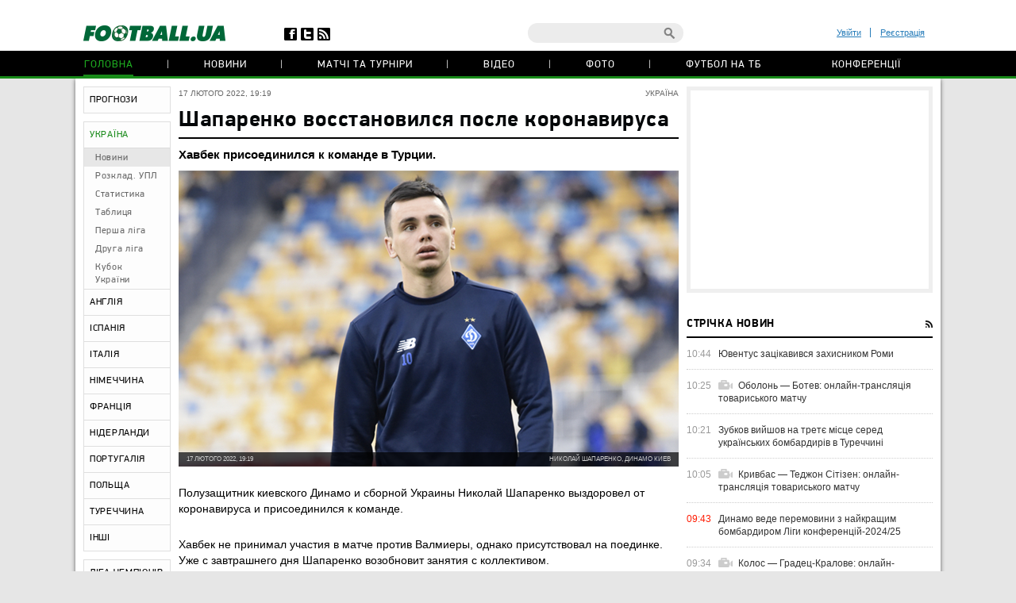

--- FILE ---
content_type: text/html; charset=utf-8
request_url: https://www.google.com/recaptcha/api2/anchor?ar=1&k=6Lftc2gUAAAAAGjG5_XH7yQ8aJYcku1vmqPTSXJ6&co=aHR0cHM6Ly9mb290YmFsbC51YTo0NDM.&hl=en&v=PoyoqOPhxBO7pBk68S4YbpHZ&size=normal&anchor-ms=20000&execute-ms=30000&cb=2aykaopsihd
body_size: 49205
content:
<!DOCTYPE HTML><html dir="ltr" lang="en"><head><meta http-equiv="Content-Type" content="text/html; charset=UTF-8">
<meta http-equiv="X-UA-Compatible" content="IE=edge">
<title>reCAPTCHA</title>
<style type="text/css">
/* cyrillic-ext */
@font-face {
  font-family: 'Roboto';
  font-style: normal;
  font-weight: 400;
  font-stretch: 100%;
  src: url(//fonts.gstatic.com/s/roboto/v48/KFO7CnqEu92Fr1ME7kSn66aGLdTylUAMa3GUBHMdazTgWw.woff2) format('woff2');
  unicode-range: U+0460-052F, U+1C80-1C8A, U+20B4, U+2DE0-2DFF, U+A640-A69F, U+FE2E-FE2F;
}
/* cyrillic */
@font-face {
  font-family: 'Roboto';
  font-style: normal;
  font-weight: 400;
  font-stretch: 100%;
  src: url(//fonts.gstatic.com/s/roboto/v48/KFO7CnqEu92Fr1ME7kSn66aGLdTylUAMa3iUBHMdazTgWw.woff2) format('woff2');
  unicode-range: U+0301, U+0400-045F, U+0490-0491, U+04B0-04B1, U+2116;
}
/* greek-ext */
@font-face {
  font-family: 'Roboto';
  font-style: normal;
  font-weight: 400;
  font-stretch: 100%;
  src: url(//fonts.gstatic.com/s/roboto/v48/KFO7CnqEu92Fr1ME7kSn66aGLdTylUAMa3CUBHMdazTgWw.woff2) format('woff2');
  unicode-range: U+1F00-1FFF;
}
/* greek */
@font-face {
  font-family: 'Roboto';
  font-style: normal;
  font-weight: 400;
  font-stretch: 100%;
  src: url(//fonts.gstatic.com/s/roboto/v48/KFO7CnqEu92Fr1ME7kSn66aGLdTylUAMa3-UBHMdazTgWw.woff2) format('woff2');
  unicode-range: U+0370-0377, U+037A-037F, U+0384-038A, U+038C, U+038E-03A1, U+03A3-03FF;
}
/* math */
@font-face {
  font-family: 'Roboto';
  font-style: normal;
  font-weight: 400;
  font-stretch: 100%;
  src: url(//fonts.gstatic.com/s/roboto/v48/KFO7CnqEu92Fr1ME7kSn66aGLdTylUAMawCUBHMdazTgWw.woff2) format('woff2');
  unicode-range: U+0302-0303, U+0305, U+0307-0308, U+0310, U+0312, U+0315, U+031A, U+0326-0327, U+032C, U+032F-0330, U+0332-0333, U+0338, U+033A, U+0346, U+034D, U+0391-03A1, U+03A3-03A9, U+03B1-03C9, U+03D1, U+03D5-03D6, U+03F0-03F1, U+03F4-03F5, U+2016-2017, U+2034-2038, U+203C, U+2040, U+2043, U+2047, U+2050, U+2057, U+205F, U+2070-2071, U+2074-208E, U+2090-209C, U+20D0-20DC, U+20E1, U+20E5-20EF, U+2100-2112, U+2114-2115, U+2117-2121, U+2123-214F, U+2190, U+2192, U+2194-21AE, U+21B0-21E5, U+21F1-21F2, U+21F4-2211, U+2213-2214, U+2216-22FF, U+2308-230B, U+2310, U+2319, U+231C-2321, U+2336-237A, U+237C, U+2395, U+239B-23B7, U+23D0, U+23DC-23E1, U+2474-2475, U+25AF, U+25B3, U+25B7, U+25BD, U+25C1, U+25CA, U+25CC, U+25FB, U+266D-266F, U+27C0-27FF, U+2900-2AFF, U+2B0E-2B11, U+2B30-2B4C, U+2BFE, U+3030, U+FF5B, U+FF5D, U+1D400-1D7FF, U+1EE00-1EEFF;
}
/* symbols */
@font-face {
  font-family: 'Roboto';
  font-style: normal;
  font-weight: 400;
  font-stretch: 100%;
  src: url(//fonts.gstatic.com/s/roboto/v48/KFO7CnqEu92Fr1ME7kSn66aGLdTylUAMaxKUBHMdazTgWw.woff2) format('woff2');
  unicode-range: U+0001-000C, U+000E-001F, U+007F-009F, U+20DD-20E0, U+20E2-20E4, U+2150-218F, U+2190, U+2192, U+2194-2199, U+21AF, U+21E6-21F0, U+21F3, U+2218-2219, U+2299, U+22C4-22C6, U+2300-243F, U+2440-244A, U+2460-24FF, U+25A0-27BF, U+2800-28FF, U+2921-2922, U+2981, U+29BF, U+29EB, U+2B00-2BFF, U+4DC0-4DFF, U+FFF9-FFFB, U+10140-1018E, U+10190-1019C, U+101A0, U+101D0-101FD, U+102E0-102FB, U+10E60-10E7E, U+1D2C0-1D2D3, U+1D2E0-1D37F, U+1F000-1F0FF, U+1F100-1F1AD, U+1F1E6-1F1FF, U+1F30D-1F30F, U+1F315, U+1F31C, U+1F31E, U+1F320-1F32C, U+1F336, U+1F378, U+1F37D, U+1F382, U+1F393-1F39F, U+1F3A7-1F3A8, U+1F3AC-1F3AF, U+1F3C2, U+1F3C4-1F3C6, U+1F3CA-1F3CE, U+1F3D4-1F3E0, U+1F3ED, U+1F3F1-1F3F3, U+1F3F5-1F3F7, U+1F408, U+1F415, U+1F41F, U+1F426, U+1F43F, U+1F441-1F442, U+1F444, U+1F446-1F449, U+1F44C-1F44E, U+1F453, U+1F46A, U+1F47D, U+1F4A3, U+1F4B0, U+1F4B3, U+1F4B9, U+1F4BB, U+1F4BF, U+1F4C8-1F4CB, U+1F4D6, U+1F4DA, U+1F4DF, U+1F4E3-1F4E6, U+1F4EA-1F4ED, U+1F4F7, U+1F4F9-1F4FB, U+1F4FD-1F4FE, U+1F503, U+1F507-1F50B, U+1F50D, U+1F512-1F513, U+1F53E-1F54A, U+1F54F-1F5FA, U+1F610, U+1F650-1F67F, U+1F687, U+1F68D, U+1F691, U+1F694, U+1F698, U+1F6AD, U+1F6B2, U+1F6B9-1F6BA, U+1F6BC, U+1F6C6-1F6CF, U+1F6D3-1F6D7, U+1F6E0-1F6EA, U+1F6F0-1F6F3, U+1F6F7-1F6FC, U+1F700-1F7FF, U+1F800-1F80B, U+1F810-1F847, U+1F850-1F859, U+1F860-1F887, U+1F890-1F8AD, U+1F8B0-1F8BB, U+1F8C0-1F8C1, U+1F900-1F90B, U+1F93B, U+1F946, U+1F984, U+1F996, U+1F9E9, U+1FA00-1FA6F, U+1FA70-1FA7C, U+1FA80-1FA89, U+1FA8F-1FAC6, U+1FACE-1FADC, U+1FADF-1FAE9, U+1FAF0-1FAF8, U+1FB00-1FBFF;
}
/* vietnamese */
@font-face {
  font-family: 'Roboto';
  font-style: normal;
  font-weight: 400;
  font-stretch: 100%;
  src: url(//fonts.gstatic.com/s/roboto/v48/KFO7CnqEu92Fr1ME7kSn66aGLdTylUAMa3OUBHMdazTgWw.woff2) format('woff2');
  unicode-range: U+0102-0103, U+0110-0111, U+0128-0129, U+0168-0169, U+01A0-01A1, U+01AF-01B0, U+0300-0301, U+0303-0304, U+0308-0309, U+0323, U+0329, U+1EA0-1EF9, U+20AB;
}
/* latin-ext */
@font-face {
  font-family: 'Roboto';
  font-style: normal;
  font-weight: 400;
  font-stretch: 100%;
  src: url(//fonts.gstatic.com/s/roboto/v48/KFO7CnqEu92Fr1ME7kSn66aGLdTylUAMa3KUBHMdazTgWw.woff2) format('woff2');
  unicode-range: U+0100-02BA, U+02BD-02C5, U+02C7-02CC, U+02CE-02D7, U+02DD-02FF, U+0304, U+0308, U+0329, U+1D00-1DBF, U+1E00-1E9F, U+1EF2-1EFF, U+2020, U+20A0-20AB, U+20AD-20C0, U+2113, U+2C60-2C7F, U+A720-A7FF;
}
/* latin */
@font-face {
  font-family: 'Roboto';
  font-style: normal;
  font-weight: 400;
  font-stretch: 100%;
  src: url(//fonts.gstatic.com/s/roboto/v48/KFO7CnqEu92Fr1ME7kSn66aGLdTylUAMa3yUBHMdazQ.woff2) format('woff2');
  unicode-range: U+0000-00FF, U+0131, U+0152-0153, U+02BB-02BC, U+02C6, U+02DA, U+02DC, U+0304, U+0308, U+0329, U+2000-206F, U+20AC, U+2122, U+2191, U+2193, U+2212, U+2215, U+FEFF, U+FFFD;
}
/* cyrillic-ext */
@font-face {
  font-family: 'Roboto';
  font-style: normal;
  font-weight: 500;
  font-stretch: 100%;
  src: url(//fonts.gstatic.com/s/roboto/v48/KFO7CnqEu92Fr1ME7kSn66aGLdTylUAMa3GUBHMdazTgWw.woff2) format('woff2');
  unicode-range: U+0460-052F, U+1C80-1C8A, U+20B4, U+2DE0-2DFF, U+A640-A69F, U+FE2E-FE2F;
}
/* cyrillic */
@font-face {
  font-family: 'Roboto';
  font-style: normal;
  font-weight: 500;
  font-stretch: 100%;
  src: url(//fonts.gstatic.com/s/roboto/v48/KFO7CnqEu92Fr1ME7kSn66aGLdTylUAMa3iUBHMdazTgWw.woff2) format('woff2');
  unicode-range: U+0301, U+0400-045F, U+0490-0491, U+04B0-04B1, U+2116;
}
/* greek-ext */
@font-face {
  font-family: 'Roboto';
  font-style: normal;
  font-weight: 500;
  font-stretch: 100%;
  src: url(//fonts.gstatic.com/s/roboto/v48/KFO7CnqEu92Fr1ME7kSn66aGLdTylUAMa3CUBHMdazTgWw.woff2) format('woff2');
  unicode-range: U+1F00-1FFF;
}
/* greek */
@font-face {
  font-family: 'Roboto';
  font-style: normal;
  font-weight: 500;
  font-stretch: 100%;
  src: url(//fonts.gstatic.com/s/roboto/v48/KFO7CnqEu92Fr1ME7kSn66aGLdTylUAMa3-UBHMdazTgWw.woff2) format('woff2');
  unicode-range: U+0370-0377, U+037A-037F, U+0384-038A, U+038C, U+038E-03A1, U+03A3-03FF;
}
/* math */
@font-face {
  font-family: 'Roboto';
  font-style: normal;
  font-weight: 500;
  font-stretch: 100%;
  src: url(//fonts.gstatic.com/s/roboto/v48/KFO7CnqEu92Fr1ME7kSn66aGLdTylUAMawCUBHMdazTgWw.woff2) format('woff2');
  unicode-range: U+0302-0303, U+0305, U+0307-0308, U+0310, U+0312, U+0315, U+031A, U+0326-0327, U+032C, U+032F-0330, U+0332-0333, U+0338, U+033A, U+0346, U+034D, U+0391-03A1, U+03A3-03A9, U+03B1-03C9, U+03D1, U+03D5-03D6, U+03F0-03F1, U+03F4-03F5, U+2016-2017, U+2034-2038, U+203C, U+2040, U+2043, U+2047, U+2050, U+2057, U+205F, U+2070-2071, U+2074-208E, U+2090-209C, U+20D0-20DC, U+20E1, U+20E5-20EF, U+2100-2112, U+2114-2115, U+2117-2121, U+2123-214F, U+2190, U+2192, U+2194-21AE, U+21B0-21E5, U+21F1-21F2, U+21F4-2211, U+2213-2214, U+2216-22FF, U+2308-230B, U+2310, U+2319, U+231C-2321, U+2336-237A, U+237C, U+2395, U+239B-23B7, U+23D0, U+23DC-23E1, U+2474-2475, U+25AF, U+25B3, U+25B7, U+25BD, U+25C1, U+25CA, U+25CC, U+25FB, U+266D-266F, U+27C0-27FF, U+2900-2AFF, U+2B0E-2B11, U+2B30-2B4C, U+2BFE, U+3030, U+FF5B, U+FF5D, U+1D400-1D7FF, U+1EE00-1EEFF;
}
/* symbols */
@font-face {
  font-family: 'Roboto';
  font-style: normal;
  font-weight: 500;
  font-stretch: 100%;
  src: url(//fonts.gstatic.com/s/roboto/v48/KFO7CnqEu92Fr1ME7kSn66aGLdTylUAMaxKUBHMdazTgWw.woff2) format('woff2');
  unicode-range: U+0001-000C, U+000E-001F, U+007F-009F, U+20DD-20E0, U+20E2-20E4, U+2150-218F, U+2190, U+2192, U+2194-2199, U+21AF, U+21E6-21F0, U+21F3, U+2218-2219, U+2299, U+22C4-22C6, U+2300-243F, U+2440-244A, U+2460-24FF, U+25A0-27BF, U+2800-28FF, U+2921-2922, U+2981, U+29BF, U+29EB, U+2B00-2BFF, U+4DC0-4DFF, U+FFF9-FFFB, U+10140-1018E, U+10190-1019C, U+101A0, U+101D0-101FD, U+102E0-102FB, U+10E60-10E7E, U+1D2C0-1D2D3, U+1D2E0-1D37F, U+1F000-1F0FF, U+1F100-1F1AD, U+1F1E6-1F1FF, U+1F30D-1F30F, U+1F315, U+1F31C, U+1F31E, U+1F320-1F32C, U+1F336, U+1F378, U+1F37D, U+1F382, U+1F393-1F39F, U+1F3A7-1F3A8, U+1F3AC-1F3AF, U+1F3C2, U+1F3C4-1F3C6, U+1F3CA-1F3CE, U+1F3D4-1F3E0, U+1F3ED, U+1F3F1-1F3F3, U+1F3F5-1F3F7, U+1F408, U+1F415, U+1F41F, U+1F426, U+1F43F, U+1F441-1F442, U+1F444, U+1F446-1F449, U+1F44C-1F44E, U+1F453, U+1F46A, U+1F47D, U+1F4A3, U+1F4B0, U+1F4B3, U+1F4B9, U+1F4BB, U+1F4BF, U+1F4C8-1F4CB, U+1F4D6, U+1F4DA, U+1F4DF, U+1F4E3-1F4E6, U+1F4EA-1F4ED, U+1F4F7, U+1F4F9-1F4FB, U+1F4FD-1F4FE, U+1F503, U+1F507-1F50B, U+1F50D, U+1F512-1F513, U+1F53E-1F54A, U+1F54F-1F5FA, U+1F610, U+1F650-1F67F, U+1F687, U+1F68D, U+1F691, U+1F694, U+1F698, U+1F6AD, U+1F6B2, U+1F6B9-1F6BA, U+1F6BC, U+1F6C6-1F6CF, U+1F6D3-1F6D7, U+1F6E0-1F6EA, U+1F6F0-1F6F3, U+1F6F7-1F6FC, U+1F700-1F7FF, U+1F800-1F80B, U+1F810-1F847, U+1F850-1F859, U+1F860-1F887, U+1F890-1F8AD, U+1F8B0-1F8BB, U+1F8C0-1F8C1, U+1F900-1F90B, U+1F93B, U+1F946, U+1F984, U+1F996, U+1F9E9, U+1FA00-1FA6F, U+1FA70-1FA7C, U+1FA80-1FA89, U+1FA8F-1FAC6, U+1FACE-1FADC, U+1FADF-1FAE9, U+1FAF0-1FAF8, U+1FB00-1FBFF;
}
/* vietnamese */
@font-face {
  font-family: 'Roboto';
  font-style: normal;
  font-weight: 500;
  font-stretch: 100%;
  src: url(//fonts.gstatic.com/s/roboto/v48/KFO7CnqEu92Fr1ME7kSn66aGLdTylUAMa3OUBHMdazTgWw.woff2) format('woff2');
  unicode-range: U+0102-0103, U+0110-0111, U+0128-0129, U+0168-0169, U+01A0-01A1, U+01AF-01B0, U+0300-0301, U+0303-0304, U+0308-0309, U+0323, U+0329, U+1EA0-1EF9, U+20AB;
}
/* latin-ext */
@font-face {
  font-family: 'Roboto';
  font-style: normal;
  font-weight: 500;
  font-stretch: 100%;
  src: url(//fonts.gstatic.com/s/roboto/v48/KFO7CnqEu92Fr1ME7kSn66aGLdTylUAMa3KUBHMdazTgWw.woff2) format('woff2');
  unicode-range: U+0100-02BA, U+02BD-02C5, U+02C7-02CC, U+02CE-02D7, U+02DD-02FF, U+0304, U+0308, U+0329, U+1D00-1DBF, U+1E00-1E9F, U+1EF2-1EFF, U+2020, U+20A0-20AB, U+20AD-20C0, U+2113, U+2C60-2C7F, U+A720-A7FF;
}
/* latin */
@font-face {
  font-family: 'Roboto';
  font-style: normal;
  font-weight: 500;
  font-stretch: 100%;
  src: url(//fonts.gstatic.com/s/roboto/v48/KFO7CnqEu92Fr1ME7kSn66aGLdTylUAMa3yUBHMdazQ.woff2) format('woff2');
  unicode-range: U+0000-00FF, U+0131, U+0152-0153, U+02BB-02BC, U+02C6, U+02DA, U+02DC, U+0304, U+0308, U+0329, U+2000-206F, U+20AC, U+2122, U+2191, U+2193, U+2212, U+2215, U+FEFF, U+FFFD;
}
/* cyrillic-ext */
@font-face {
  font-family: 'Roboto';
  font-style: normal;
  font-weight: 900;
  font-stretch: 100%;
  src: url(//fonts.gstatic.com/s/roboto/v48/KFO7CnqEu92Fr1ME7kSn66aGLdTylUAMa3GUBHMdazTgWw.woff2) format('woff2');
  unicode-range: U+0460-052F, U+1C80-1C8A, U+20B4, U+2DE0-2DFF, U+A640-A69F, U+FE2E-FE2F;
}
/* cyrillic */
@font-face {
  font-family: 'Roboto';
  font-style: normal;
  font-weight: 900;
  font-stretch: 100%;
  src: url(//fonts.gstatic.com/s/roboto/v48/KFO7CnqEu92Fr1ME7kSn66aGLdTylUAMa3iUBHMdazTgWw.woff2) format('woff2');
  unicode-range: U+0301, U+0400-045F, U+0490-0491, U+04B0-04B1, U+2116;
}
/* greek-ext */
@font-face {
  font-family: 'Roboto';
  font-style: normal;
  font-weight: 900;
  font-stretch: 100%;
  src: url(//fonts.gstatic.com/s/roboto/v48/KFO7CnqEu92Fr1ME7kSn66aGLdTylUAMa3CUBHMdazTgWw.woff2) format('woff2');
  unicode-range: U+1F00-1FFF;
}
/* greek */
@font-face {
  font-family: 'Roboto';
  font-style: normal;
  font-weight: 900;
  font-stretch: 100%;
  src: url(//fonts.gstatic.com/s/roboto/v48/KFO7CnqEu92Fr1ME7kSn66aGLdTylUAMa3-UBHMdazTgWw.woff2) format('woff2');
  unicode-range: U+0370-0377, U+037A-037F, U+0384-038A, U+038C, U+038E-03A1, U+03A3-03FF;
}
/* math */
@font-face {
  font-family: 'Roboto';
  font-style: normal;
  font-weight: 900;
  font-stretch: 100%;
  src: url(//fonts.gstatic.com/s/roboto/v48/KFO7CnqEu92Fr1ME7kSn66aGLdTylUAMawCUBHMdazTgWw.woff2) format('woff2');
  unicode-range: U+0302-0303, U+0305, U+0307-0308, U+0310, U+0312, U+0315, U+031A, U+0326-0327, U+032C, U+032F-0330, U+0332-0333, U+0338, U+033A, U+0346, U+034D, U+0391-03A1, U+03A3-03A9, U+03B1-03C9, U+03D1, U+03D5-03D6, U+03F0-03F1, U+03F4-03F5, U+2016-2017, U+2034-2038, U+203C, U+2040, U+2043, U+2047, U+2050, U+2057, U+205F, U+2070-2071, U+2074-208E, U+2090-209C, U+20D0-20DC, U+20E1, U+20E5-20EF, U+2100-2112, U+2114-2115, U+2117-2121, U+2123-214F, U+2190, U+2192, U+2194-21AE, U+21B0-21E5, U+21F1-21F2, U+21F4-2211, U+2213-2214, U+2216-22FF, U+2308-230B, U+2310, U+2319, U+231C-2321, U+2336-237A, U+237C, U+2395, U+239B-23B7, U+23D0, U+23DC-23E1, U+2474-2475, U+25AF, U+25B3, U+25B7, U+25BD, U+25C1, U+25CA, U+25CC, U+25FB, U+266D-266F, U+27C0-27FF, U+2900-2AFF, U+2B0E-2B11, U+2B30-2B4C, U+2BFE, U+3030, U+FF5B, U+FF5D, U+1D400-1D7FF, U+1EE00-1EEFF;
}
/* symbols */
@font-face {
  font-family: 'Roboto';
  font-style: normal;
  font-weight: 900;
  font-stretch: 100%;
  src: url(//fonts.gstatic.com/s/roboto/v48/KFO7CnqEu92Fr1ME7kSn66aGLdTylUAMaxKUBHMdazTgWw.woff2) format('woff2');
  unicode-range: U+0001-000C, U+000E-001F, U+007F-009F, U+20DD-20E0, U+20E2-20E4, U+2150-218F, U+2190, U+2192, U+2194-2199, U+21AF, U+21E6-21F0, U+21F3, U+2218-2219, U+2299, U+22C4-22C6, U+2300-243F, U+2440-244A, U+2460-24FF, U+25A0-27BF, U+2800-28FF, U+2921-2922, U+2981, U+29BF, U+29EB, U+2B00-2BFF, U+4DC0-4DFF, U+FFF9-FFFB, U+10140-1018E, U+10190-1019C, U+101A0, U+101D0-101FD, U+102E0-102FB, U+10E60-10E7E, U+1D2C0-1D2D3, U+1D2E0-1D37F, U+1F000-1F0FF, U+1F100-1F1AD, U+1F1E6-1F1FF, U+1F30D-1F30F, U+1F315, U+1F31C, U+1F31E, U+1F320-1F32C, U+1F336, U+1F378, U+1F37D, U+1F382, U+1F393-1F39F, U+1F3A7-1F3A8, U+1F3AC-1F3AF, U+1F3C2, U+1F3C4-1F3C6, U+1F3CA-1F3CE, U+1F3D4-1F3E0, U+1F3ED, U+1F3F1-1F3F3, U+1F3F5-1F3F7, U+1F408, U+1F415, U+1F41F, U+1F426, U+1F43F, U+1F441-1F442, U+1F444, U+1F446-1F449, U+1F44C-1F44E, U+1F453, U+1F46A, U+1F47D, U+1F4A3, U+1F4B0, U+1F4B3, U+1F4B9, U+1F4BB, U+1F4BF, U+1F4C8-1F4CB, U+1F4D6, U+1F4DA, U+1F4DF, U+1F4E3-1F4E6, U+1F4EA-1F4ED, U+1F4F7, U+1F4F9-1F4FB, U+1F4FD-1F4FE, U+1F503, U+1F507-1F50B, U+1F50D, U+1F512-1F513, U+1F53E-1F54A, U+1F54F-1F5FA, U+1F610, U+1F650-1F67F, U+1F687, U+1F68D, U+1F691, U+1F694, U+1F698, U+1F6AD, U+1F6B2, U+1F6B9-1F6BA, U+1F6BC, U+1F6C6-1F6CF, U+1F6D3-1F6D7, U+1F6E0-1F6EA, U+1F6F0-1F6F3, U+1F6F7-1F6FC, U+1F700-1F7FF, U+1F800-1F80B, U+1F810-1F847, U+1F850-1F859, U+1F860-1F887, U+1F890-1F8AD, U+1F8B0-1F8BB, U+1F8C0-1F8C1, U+1F900-1F90B, U+1F93B, U+1F946, U+1F984, U+1F996, U+1F9E9, U+1FA00-1FA6F, U+1FA70-1FA7C, U+1FA80-1FA89, U+1FA8F-1FAC6, U+1FACE-1FADC, U+1FADF-1FAE9, U+1FAF0-1FAF8, U+1FB00-1FBFF;
}
/* vietnamese */
@font-face {
  font-family: 'Roboto';
  font-style: normal;
  font-weight: 900;
  font-stretch: 100%;
  src: url(//fonts.gstatic.com/s/roboto/v48/KFO7CnqEu92Fr1ME7kSn66aGLdTylUAMa3OUBHMdazTgWw.woff2) format('woff2');
  unicode-range: U+0102-0103, U+0110-0111, U+0128-0129, U+0168-0169, U+01A0-01A1, U+01AF-01B0, U+0300-0301, U+0303-0304, U+0308-0309, U+0323, U+0329, U+1EA0-1EF9, U+20AB;
}
/* latin-ext */
@font-face {
  font-family: 'Roboto';
  font-style: normal;
  font-weight: 900;
  font-stretch: 100%;
  src: url(//fonts.gstatic.com/s/roboto/v48/KFO7CnqEu92Fr1ME7kSn66aGLdTylUAMa3KUBHMdazTgWw.woff2) format('woff2');
  unicode-range: U+0100-02BA, U+02BD-02C5, U+02C7-02CC, U+02CE-02D7, U+02DD-02FF, U+0304, U+0308, U+0329, U+1D00-1DBF, U+1E00-1E9F, U+1EF2-1EFF, U+2020, U+20A0-20AB, U+20AD-20C0, U+2113, U+2C60-2C7F, U+A720-A7FF;
}
/* latin */
@font-face {
  font-family: 'Roboto';
  font-style: normal;
  font-weight: 900;
  font-stretch: 100%;
  src: url(//fonts.gstatic.com/s/roboto/v48/KFO7CnqEu92Fr1ME7kSn66aGLdTylUAMa3yUBHMdazQ.woff2) format('woff2');
  unicode-range: U+0000-00FF, U+0131, U+0152-0153, U+02BB-02BC, U+02C6, U+02DA, U+02DC, U+0304, U+0308, U+0329, U+2000-206F, U+20AC, U+2122, U+2191, U+2193, U+2212, U+2215, U+FEFF, U+FFFD;
}

</style>
<link rel="stylesheet" type="text/css" href="https://www.gstatic.com/recaptcha/releases/PoyoqOPhxBO7pBk68S4YbpHZ/styles__ltr.css">
<script nonce="HkbFp2ONSH52_aY4rQFIQw" type="text/javascript">window['__recaptcha_api'] = 'https://www.google.com/recaptcha/api2/';</script>
<script type="text/javascript" src="https://www.gstatic.com/recaptcha/releases/PoyoqOPhxBO7pBk68S4YbpHZ/recaptcha__en.js" nonce="HkbFp2ONSH52_aY4rQFIQw">
      
    </script></head>
<body><div id="rc-anchor-alert" class="rc-anchor-alert"></div>
<input type="hidden" id="recaptcha-token" value="[base64]">
<script type="text/javascript" nonce="HkbFp2ONSH52_aY4rQFIQw">
      recaptcha.anchor.Main.init("[\x22ainput\x22,[\x22bgdata\x22,\x22\x22,\[base64]/[base64]/[base64]/ZyhXLGgpOnEoW04sMjEsbF0sVywwKSxoKSxmYWxzZSxmYWxzZSl9Y2F0Y2goayl7RygzNTgsVyk/[base64]/[base64]/[base64]/[base64]/[base64]/[base64]/[base64]/bmV3IEJbT10oRFswXSk6dz09Mj9uZXcgQltPXShEWzBdLERbMV0pOnc9PTM/bmV3IEJbT10oRFswXSxEWzFdLERbMl0pOnc9PTQ/[base64]/[base64]/[base64]/[base64]/[base64]\\u003d\x22,\[base64]\\u003d\x22,\[base64]/[base64]/[base64]/CmhHDjB3Ck8OmKsOgwpo4ClrCncOnLcKZYsKsdcOCXMOJAcKjw63CkVlow4NxVFUrwrdRwoISEEs6CsK0PcO2w5zDkcKiMlrCvxxXcAbDsgjCvnPCisKabMKpV1nDkz95ccKVwp/DvcKBw7IMfkVtwqQcZyrCu3h3wp9qw5lgwqjClkHDmMOfwovDlUPDr0Z+wpbDhsKZa8OwGFnDgcKbw6g2wrfCuWAzecKQEcKAwrsCw74ewqkvD8KOSicfwpPDo8Kkw6TCnV/DrMK2wps0w4gyT0kawq4zAHVKdMKPwoHDlCbCqsOoDMOGwoJnwqTDuRxawrvDqsK0woJICsOWXcKjwoNtw5DDgcKJPcK8IjM6w5AnwrDCs8O1MMORwonCmcKuwq7ChRYIM8KIw5gSUyR3wq/CiAPDpjLCosKDSEjCizTCjcKvKQ1OcRMBYMKOw5RVwqV0CifDoWZMw7HClip3woTCpjnDkMOdZwxjwoQKfEkCw5xgScKLbsKXw5JoEsOEIA7Cr15pMgHDh8O0D8KsXGcBUAjDlcORK0jCvmzCkXXDlUw9wrbDrsO/ZMO8w7fDn8Oxw6fDo0o+w5fCvSjDoCDCvyljw5QDw4jDvMOTwrjDj8ObbMKdw6rDg8Opwo3DsUJ2TAfCq8KPcsOhwp9yXXh5w71xURPDi8Ouw43DtcOtH1vCmBXDskrDhcONwog+YhfDgcOFw5ZRw7XDnEApBcKLw4MSAznDqlBuwr/Cp8O1JcOIdsKlwp0Ae8OYw4nDn8OMw4pAVMK9w6XDsyQ7Z8KpwrDCqGDCrMKUCHNrQcOzB8KSw7BFIsKnwooRb3htw5dzwqwrw63CoCrDl8OAFVkowq8twqw/wro0w49gEsKWZsKbTcO6wqAEw6Unw6jDmXoqwrpDw4HCgBfCnBQufC5Kw5tcIcKNwpvClMOBw4rDjMOgwroIw5Jaw7pGw7kPw5LConHCtMKvBcKzSlxnUMKAwq87R8OhfD0FVMO6WTPCvQwmwop4dcKOOU/Cri/CicKUJsOcw7vDrE7DhX/[base64]/CqEYdw57DtxVtGcKCw5bCh2HCpgxLw6sUwovCr23CtxDDqUXDtcKMKsODw5VpUsOYPlrDlMOgw4PDlFgtOcKKwqrDvnTCjFlfIcK1QXrDn8KPdTvCtD/[base64]/FHJ3V8OIHw7DunXCmR0iNB57fsOow4TCh2JEw4QKKGckwod5SnzCjiDCscO1QF5wacOILsOhwo0QwrnCkcKWVlZ2w6rCjFpYwpMjDcO/Tj4VRCoYc8KAw4vDv8O5wqzCqcOIw6JzwqFxTjDDkcKbRmvCnxxQwpddX8K7wpTCqsKDw7HDrsO8w6I9wr05w5vDvsKLJ8OzwpDDnUJEYUrCuMOsw6Few7ciwrowwr/Ckj86fTZoKHllX8OSAcOiVcKPwrjCncKiQcOnw7x/wqBCw7UbFgvCmAM2aSnCtkrCrcKxw7DCsGNpd8Odw5/[base64]/CqUsxVm1WwrBfLgvDgmjCsXV8DVRuDMKec8KmwpPCtGtlOhnCuMO3w4DDmA/DksKhw67CtRl8w7BPUcOyKiwNTsOGNMOUw5nCjzfCu1w5IUvCmcKwFDhfS1k/[base64]/DqcO1U8KnwpYIwpvCnsO4w5FOwpzDpSjDuEjDp20TwrHDmmvCrzNjVcKjH8Oow51dwozDtcOuQMOiJVF1RMK7w6XDsMOqw73Dt8KGwo/[base64]/CkMOxDMKawqbCjMK1w4EfbyFowp/CmivCisKCw7HCusKlMMOIw7XCsDd8w4HCiXgSwrvDj25rwo0BwoPDhlMdwp0awpLCosOteGLDqXnCpQ3DtR5ew57Djk3CpDjDh1vCpcKRw5TCoEQ/asOawo3DojJQw6zDoDvCuS/Dm8KUe8KZS3PCi8ORw4XDonnDrz8Gw4N0wqTCt8OsKsK3XMOIUMOswphHwrVNwqs7wrQSw6DDkknDvcO4wrXCrMKJwoTDhMO8w7lTJw3DgER3w64sHMO0wpBDe8OVYyNWwpcJwrJrwqfDn1XDgA7DiHjDmmoWc0RrE8KWcw/CgcODwohjMsO3GMOIwp7CvEXCmsOSDMOCw7UrwrQEBCE4w4dqwpETNMKqb8OSVhduwoDDjcKPwpXCpcOqD8OSwqDDvsK5ZMKvLFzDuDrDsg7CqzDDnsO4wrvDmMO1wpTCijpaFRYHRsKfw5fCrBR0wosUZRXDnzTDucO9w7PCsxLDiAbCpMKJw6bDvMKCw5/Dky0JUMOiU8KHPzHDmzvDqD/DjsKZdyfDrCxIwqFbw6/Co8KrOmVfwr0cw5bCmWbDgg/DtA/Cu8OTXQPCtGUbEn4Bw6xKw53Cq8OpUwxywoQidXxgZHRVB2bDu8Kew67CqkjCskZiCz1/wrPDo3XDuS7CuMKZPgTCr8OtVUbCucOBBW4DIScrH1JlZ1PDvzl/[base64]/[base64]/Dtk/DqcOIWcOmwq3Dg03DscO2w6LCiloHw7PCnEDDicKkw5JMUcOOBMOUw6jDrmBENMKtw5sXNsOhw7xIwodCJ3V2wqfDksOJwrI1DsKMw5jCkjIdS8O2w4k/KMKywppeB8O7wpHCo2rCncO6EsOUKm/[base64]/DpsKDw5wwwpZIwoHDqMKGw6TChUXDpsO4Wy9pC2xuwpQDwqFNU8Orw4bDikYOEg3DlsKtwpYdwrAyTsKVw71hV2rChg91w542w5TCsh/DmgMVw5/DvmvCsyfCusO4w4guNBssw6lgc8KObMKCwqnCrHnCuFPCuSLDiMK2w7XDpsKJZMODK8Otw6hIwrgeU1JNfcOIP8ORwo81U09kPHQGYcK2anZSayDDocKxwqgmwoskCxDDosOYYcOSC8Khw6/DhsKRFzNzw6vCrilgwpNAUsKZUcKoworCuX3CqMOjdMKqwrJhaAHDs8OAw6Fhw445wrrCncOSfsKkYDAMUcKiw6zCvMKnwpEaXMO7w47CucKOdH5pZcKqw6ExwrIBOMOhw4gsw606Q8Oowp8ZwpNNJsOpwoY7w73DnC/[base64]/CgyFKMsKGw7Y7YH8kAcOGCsKaBxPDpQ3CmQEpw5HCgXhfw4rDjl0qw5vDkSd+VR0XVnzCi8K4PRBrQ8K8fwtfwq5YMnAWRk5mAno/[base64]/SVHDncO6Txp6BMKiw7rCsRl4wrNJNX8xZH3CvG7CrMKaw4/DtcOEEwzDkMKEwpLDg8K4HAZeI2XDpcOWK3fCqQZVwpdaw6t7E2/CpcOlw6ZqMVVLPsO8w5BZBsKcw4RXCzVZRwTChmpxAcKzwo5+wo3Co2DCh8OnwoMjZsK2YkBbBnwNw7zDqsO+SMKQw7DCnwpNbjPCsjIQw4xlw4vCjTxwcjIwwonChDtBKHxjUsOmEcKgw78Dw6LDoDbDv2Baw5HDh2QKwpHCjTcaM8Okw6Vdw4/DsMO/w4zCtcKva8O6w4/[base64]/CuDjDusKjEcKhw5hew53CqsKBwqLCvgkyw60mw4rDm8OFJcO5w7TCvcKwVcOpNwhaw4NGwpZqwp7DlTTCjMOZKC8zw6/Dh8K7ZD8Vw4vCksK/w6ciwrvDocO0w57Dh39jKE7CjBhTwq7DjMKnQgDCtcKJY8KLMMOAw6vDnR9hwpvCn2wMTkPDh8OnKkVPdkx4wrdkwoBWCsOYXMKAWR0MMAzDu8KoeQgtwpIsw4pqEsKSClw3wpHDoiNKw5bCmnJCwqrCh8KMbS1tUmdAfwIBw5/Di8OhwqNkwo7DvGDDusKJYcK3K1XDkcKmXMK+woLChgHCgcKNS8KqbjjCuyLDgMKsMSfCngXCoMKRDsKjdHAvUwUUfVLDk8OQw5V2w7ZPYT52wqfCvMKVw4zDnsKRw7zCgiMNCsOJeynDhwtLw6/CksOZQcO9w73CulPDk8Oew7dLQMK/w7TDjcOjXA4qR8Kyw63Ch39eQ0FTw5LDkMKYw6AYZ2zCjMKUw7zDqsKUwonChnUow5J7w5bDvwLDscKiTF9OYE09w6sUf8Krwoh/IVbCsMKiwq3CjA14OcK/e8KZwr80wrtyIcKTSh3DgnRMXcOew7oFwrYaQ2V/w4Q5R2jCgW7DssK3w50WMsKkSUfDo8Ofw6jCmgTCrcO4w73DusOBb8Klfk/CusKmwqXCsl0FOjjDp2PDmGDDusK5cnlKZ8KNMMO5N2oBBj53w4caVlLDmFQtWnZ9K8KNbi3Dh8Kdw4LDgCJEFsOtFHnCkDzDmMKZG0RnwpJqMXLClXssw7XDkkvCl8KPXAXCucODw4U6RMOyBcKgW2zCjmMvworDmx/CoMK+w73CksKLOkY9w4RSw7VpIcK3JcOHwqbClE5ow6TDmhFOw5HDmF3CrkYjwohbasOcVMO0woAaKVPDuB0bCMKxAmTCmMOMw5Uew40Zw519wp3DrsKOwpbClwXDmHFHGcOQUGBhZE3CoFFVwqLCnQ/Co8OSPUcqw5EzC1hbw5PCrsONP0bCuVUwE8OBLMKbSMKANsO9wrdYwrnCtWMxNXPDuFjDuWbDnktSUMK+w71wCcOcYUZXw4zDmcOkKkN9cMOeLcKmwo3CrznClCkHD1dWwrXCoE3DnUzDjWN3C0dzw6rCtUnDvMObw4g3w4dzQll+w5sUKElYGMO0w5U/w6sfw6Zbwp/CvMKWw5bDqQHDsSPDusKqV0J/H03Cm8OQwpLCkW3DszF8UjLDncObZcO3w7BASsKEw5PDgMK0LsK5VMObwqhsw6xjw7hOwofCpVDChng/YsKvw61Tw5wWd1RkwqQMwojDo8K8w4/DvFxCQMKcw5zCu01Lwo/DmsKsY8KMfFHCv3LCjznDucKaVlLDusOoKcOQw4JfcVUZQjTDi8OibAvDkkIYIgRfOUnDtW/Du8KfIcO8O8KGWnrDsmrDlDnDtmZswqs2YcOqGMOKwr7CsmoTQy3Cj8OzLRUFwrVrwp55wqglbhRzwoIvPX3ChAXClUZ9wqTCscKgwrZnw4XCscKmTm1pWsKXesKjw7xCEcK/w6p6NyIxw4bClXEYaMO/c8KBFMOxwoQ0UcKmw53CtwZURhtKBsKmMsK5w5JTK3fDvA99bcO4w6DDk03DmmdMwo3DtVzCmsKKw6nDmEwSfGRIOsOhw7wVC8KFwr/DvcO6wpjDj0N8w5dsLm1wBsOow4zCkCwrbcK9w6PCk0J4RkLCgjAIGcOcDsKwQQzDiMO9ccKYwrcaw57DuQXDjAByCAYSI3HCtsO4SEnCuMKjAsOLckUfOsKFw7BNQcKTw7Vgw5vCmFnCpcKxbkXCvEXDqFTDlcO2w4J5Q8OTwqfDlcOSPcKDw4/Dq8Ofw7ZGwp/DssK3CTsFwpfDpW1JOyrDm8O9ZsObISAieMKmL8K4cHI4w68nPxLDjhPCqnHDmsKkP8OZJMKtw65eckBVw7l7EcOOdVADTzDDnMOjw4YwT2JuwqdCwrjDhxrDs8Oiw7bDvE0jAQh8dksZwpdYwqsDwpgeNcOCB8OOSMK/AHIoFXzCgSESIcOhXBguwqPChSBEwo/DjGPCm2TDh8KSwpPCocOpCcKURsOuMijCsFTCq8O9wrLCjMKXETzCicO5ZsKAwoDDph/DqcK4QsKsMlVzbzRlB8Kcw7XCglLCqcKHNcO+w4fDnhXDg8OPw44wwpgnw5wyNMKTd3vDgsKFw4bCpcOIw54nw7EHARPCmF8DAMOvw4jCt2zDrsOtW8OeRcKkw7l5w6XDny/DtHR5UcOsb8OnEg1TMsKxc8Oaw40DEsO9Z37CiMKzw6/DocOUSWnDo1MsQsKPA3XDu8Ohw6s+w5FNIjkHaMK2B8KSw6TCucOhw7PCjsOcw7fCpnzDt8Kew7tAOB7Cl1PCmcKbY8OKw4TDplREw4PDgx0nwpbDq3HDgBYEdcODwpEow4AKw5bCscOowonCi1ZEIjvDlsK/OVxMa8Ofw6EoEWvCn8O4wr7CtUdQw6UqPUgTwociwqLCpsKJwqgPwonCg8Oawpdvwoo6w5pAKnLDjxp6Di5Nw5R/VXB2IcK2wrjDpz1aa3EJwpHDhcKCL18DGRwlwqrDgMKlw4bClMOFwogqw7HDi8OLwr8MY8OXw7nDicOGwrDDigAgwpvCuMK4MsO5F8K7wofDvcODb8K0Vy4aG0jDhUpyw7U8woPCnmPDgDbDqsOcw7jDsnDDtMKWYljDshF0w7MRbsOueUPCok/Dt0ZRPMO3OiPCihZiw6zDlgUyw73Cow/Cu3tiwp15Uislwrk4wodnYAzCqnEjWcO8w4wtwpPDo8KpDsOeYsKXwoDDusONQ3JOw4zDiMK2w6M0w4rDvHXChsKrw6RUwpAbw4jCqMOGwq5kbhDDuwQbwr5Gw7jDt8Onw6AnY2cXwrpzw6HCug7CvMK/[base64]/DoCTDosOaDsKcwqkPdRYkfMORwpbDpmnDgHpuWcKWw5XCu8KAw4PDmcKrd8O6wpfDjA/CgsOKwpDDvEAzLMOnwqBMwphgwrpLwrBOwoQuw5ovNnFFR8K+HMK+w78Rd8KnwqHDlsOAw43DpcK1M8KKJ17DicKCRzV4FMO8WhTCqcKhbsO/Rx5GJMOjK14JwpXDizgCVMKPw7Mow4DDgcKEwojDqMOtw47CoEPDmgbCh8KBeHU/SHMRwrfCsmbDrW3CkTLClsOow5A6wq4Fw4INR0JoLxbCiGx2wqYEw7cPwoTDhxbCgCbDu8KWT1N2w5bCp8Odw43CnVjCrsKoSsKVw4ZgwoFfVG10VsKOw4DDo8OswprCqcKkFcOjTjbDikVVwpjDqcOXJMKMw4pwwrFZOMOUwo1XbUPCk8OawoV6S8KpMT/CpsOQVDsbV38Ufn/Dp0EkMhvDksKGJhNXRcO9CcKnw4DDvjHDrMOwwrQxw6DCtyrCvcKxOWbCosOqZcKtUmLCnHjChFZhwqc1w6dLw4jDiG7DksKIBV/Dq8OPQxDDhyTDu3sIw6jDkjkSwokCw6/Cv2d1wp4tWsO2IcKcw5vCjx4ew6DDn8O2dsOZwrdLw5IAwpHCugkFBlPCmkDCoMOxw5/[base64]/wplIWTs2w4vCuxk/wqA/Ih/Dr8ODw53CgkNow79twrPCiRvDl1JDw5LDhQHDh8K7w5o4ScKswr/Dpj7CiEXCksKOw6Mhd2NAwo4pwqVIVsK7CcOLwpjCjynCj3nCssKHSGBEdMKwwrbCisObwqTDg8KFEjY8ZB3DjBHDgMKWb1Y9VsKBeMOZw5zDqMOdDsODwrU5QsK2w75OFcKVwqTDuQsmwozCrcKAcMKiw6dpwoNSw6/[base64]/CgsOKG8O9JcKxwqbCh8OFw4duKsOkw4FaT1TCu8K9YwzDvwwbNR3DuMO4w6/DgsOrwpVEw4PCvsK7w7Fxw6Vzw5JCw4jDq38Qw70pwpEJw4ArYcK0VcKqaMK4wokLGcKlwqZaUMOuw7AowqZhwqE3w7jCtMO5M8O1w4zCijUSwqYrw6YZWSljw6bDg8K+wpPDvhrCocO4N8KAwplgJ8ODwrFcf3vClMOpwqHCpTzCuMKcK8Kew7rDsVzCh8KZwrI/[base64]/DpsO/dgXCnkN3w6zDpsORwqlDwp/DrnfDscOzRgsjdi8Ddyo3W8KTw77CiXIFRcOEw40WIMKUfUjCtcO1wq3CjsORw69dH388FHoocUdBfsObw7FwJzzCksO+K8O2w5UWewrDjwfCjwDCgMKvwonDggNhQGAiw5d9dxfDkxl2wr4gAMKVw67DmlfCs8Oyw69ywp/[base64]/[base64]/Dk8KnwodSw58BaA7CuFB4NMKDwrRaS8Oow5QNwrZ9RMOUwq4LMQAmw6dCNcK8w4ZOw47Cp8KgDAnCksKSYgQ5w4EWw7xCfwPCrMOPPnHDnCo2FBgeeQ4WwqMoYhzDuA/DmcOrCyRHD8KzMMKmwrViVirDs3bCoHQ5wrAcbE3CgsKIwrDDmhrDrcO4R8Ogw5UTHBhvFBDCiTYYwrPCucOfLynCo8KjOi0lGMOCw5fCt8O/wq7CrU3CnMOEEgzCnsKMw6BLwqnCrg3DhMOwKsOpw5I+BGEewrvDgRZKZT/[base64]/[base64]/[base64]/CjcKcABDDgsOsw6VQw4lHwrTCqcKwwpgQw6/CvlrDhsOywod2PkLCisKDf0DDqXITbGnCmMO1E8K8aMO/w7t2HsKEw75ZRS1XdDTCsyomBRp8w5xcdH9MTgIFO0gZw4UQw58PwqIwwpTCmBtGw4tnw49SXMOpw70fE8KDOcOswo1Vw6lqOHZJwp0zK8Kgw4o+w7DCiVY9w7pQbMOrZT9Pw4PCksOKSMOzwpokFh4tEcKPH3vDszkgwr/DtMONam/CkkfDocOmE8K0UMKsW8OmwoDCo0oSwo0lwpfDsFjCncOnNsOIwpzDhMO7w5oAwoBcw4c1CQnCssOwHcKqDcOlcFXDr3zDgsK7w6HDsGQRwrtDw7fDj8O9wqVWwqrDp8KndcK1AsKEM8KaE0DDtUAjwqjDsFlBfwbCkMOEfVl/EMOCNMKsw4liGEPCjsKJJcOZLz/ClAPDlMKxw4DDoHVnwqIiwpx+w4TDpy/Cs8K6HRAUwpUawqDDtsOGwqLCj8OAwp5ewrPDqsKtw6PDj8Kkwp/Dvh7ClVxwOCoTw7XDmMKBw5EFUh48TB3DpA0FIsKtw7N4w57CmMKkw4PDvMOUw4w2w6UkBMOZwqEWwpRFDsOMwrDChH7Dk8O2w5DDrcKFPsKqacONwrt8I8OHcMOifV7CgcKew4XDojTCsMKzw4k5wrLCu8KJwqTCl3EwwofDksOdPMO2dsOyO8O2O8O/w6Jtw4jClcOEw57Co8Odw7/DusOqbcK8w7sgw5d7H8Kgw68jwqzDvgENY3gWwrp3wqZvJCtcb8OnwprCp8KNw7XCpy7DrSQUOcOEX8OySMO2wqPCpMOSCifDhG5WPWvDvMOuE8KpCkg+XMKtMFfDk8OmJcKww6bCrcOva8Knw6/DpjnDjybCqkPCm8O+w4nDisKQI3McL15gPEvCsMOuw7jChsKKwoPDqcO/[base64]/ZsOmRcKtwqTClMKbw4nDhzQ8wqTCscOWX8KxYMO1T8OwCjzCnGvDjsOSScOIEiRcw5pgwrDCuk/Dv28JN8KND23Cu1Rcwr1tBhvDlCPCkAjCqk/DsMKfw7/CgcOWw5PDuSLCiyjDksKcwoJyB8Kbw7Maw6jCs01rwoJ5BS7DjUHDiMKTwqEkDH3CjnXDmMKUbG/DvlYYJlM4w5QdB8KHwr7CmcOre8KcQR5dbSgdwoFow5bCpcO/[base64]/eMOAD8OMwobCu3XDnDxPw5zDvsK3bcKuw6rDosO8wqdwXsOFwonDpsOEdsO1woFYYsKmSC3DtcK0w5PCuzEyw5HDjsKzO2DDvWTCoMKfw7tXwpk9IMKRwo1adsOIJEnCpMKPQSbChmnDhRt/Q8ODUGXDpn7CjSvCoVPChGbCpkQQT8KmEcKcwr3Du8O2wrDDml3CmVbDvR7DhcKzw6EzbyDDhSXCrhnCisKHBcOqw4l3woILfsOZdElTw6FEFHQKwrLDgMOYBMKUByrDrzbCocOFwobDjht+wqrCrinDqQd0R07DqjQ7ZArCq8OYIcO4wpkPw78BwqIKNggCCG/CgsONw6vCtjsAw7LCvGDChDXDmcKKwoQPLWRzWMOVwpTCgsKWTsKwwo1GwqM4wplZOsKLw6h4woIpw5hcLsKaSRZnesOzw7Q5wr/CsMOUwrx0wpXDkyzCsUHCscKSHGE/OMOnacKXL3UVw7ZRwq1Mw5wXwoopw6TCnyzDmcOYEsKswo1wwpTDp8OuLsOQw7nCjz44cFPDpQvCm8OAC8KxH8OHZDRLw40Uw6DDrkIOwo/CoGYaWMO+NGDChsOEMsKUR0BPGsOkw5wTw7Mfw4vDnxDDvTNgw5YVO1jCjMOIw6DDr8KwwqwmaDgmw49swo7DiMOIw5Nhwo8bwovDhmATw6hww71Sw416w6BEw6bCi8KOEjXCpnNLw6pRdAwhwqDCr8OPHsKUCGLDtMOQXcKSwqfDucKWFsKww6LCrsOFwppBw70/AsKuwpEtwplQAFYHMVJ/WMOPQBjCp8KPKMOjQcKmw4MxwrBvTAoJSsOxwoDCiBE7fMOZw57Cl8OSw7jDjA81wqvDgRJNwrkHw49nw6zDrMOXw6wjMMKSH0o1eArChj1JwolDK2Fzw6rCqsKhw6jDpFVlw5rDtcOwCx7DhsOdwqDDmMK6wrLCt23CocKMdsOcTsOnwrbCp8Ojw73Cm8O0w7/CtsK5wqcdbi8UwqzDrGbCrnlsT8KBIcK5wpbDjsKbwpQUwqbDgMOfw78VERsSEXVwwoVWwp3DkMOLfsOXOhXCncOWwqnDgsOWf8OIfcOFQsKOX8KiYBPCoy3CjTbDvWLCt8OYMxrDqFHDlsKiw5IcwpHDmRRSwrXDjcKERcK/WkEXSVItw7ZYTcKAwr/Dn3tEJMKKwp41w6t7OFrCsHByXWM9BBXCqmBJZ2LDpi/DnkNZw4HDkXFkw5bCrsOLDXVWwpjCh8K1w59/w6pjw7htU8O5wqPCmRXDhVvCklpCw6jDsX/DicK+wr81wqY0QsKzwrHCkcOdwrptw5wcw6TDtT3CpzZEbjbCl8Opw7/CkMKYGsOaw63DknXDgMOWQMObHn8Nw6DCh8OxJXsDb8KsXAw+wpsTwqMNwpoLRcOiHFHCsMO/w40UUsKEeTd/w5wdwpjCrzhMfMO5KFnCocKfFn/CnsOSNx5SwrtTw5QeesKEw7HCp8OvAMOGfjZUw4zDkcKCwq4BCcORwpZ/w5HDtjtUYMOCUwrDtsO2VSDDl3HCt37ChMKqwrXCgcKWERnClsKxeFQbwpUKNRZNwqUvTW3CrCTDjB1yM8OwAsOWw6XDuWPCqsOww4PDrknCsHPDmXDCgMKaw5pGw6MeMmQQE8KUwpLDrjjCr8OUwo7CqjlXF3JcRWXDv0xYwoTDgSt/wr9xJ0fCpsK8w43Ds8ObYnTCjQzCmsKBMMOzJmQxwr/[base64]/DgHbCnwJUwoYiKwIYKVBnw4lKeMKLwpPDqUPCssO3MXzDigrCnRXCkXJ4cQUYazl/[base64]/CscKjLh0vwrJ7UcKPTDfCi3XCs8OPwrsiMF8iwr1hw7JMN8OpBcOjw7MGZ3JrARjCi8OMHsOJecKuNcOhw74ww79Swq3CvMKaw5sKCmnClcKSw7EXAmzDucOww5fClsOqwrBUwrpJBWvDpA/CjGHCiMObw4jCtAEYVMKxwo3DuXNpDjPDjxwrw759DMOYAQNzZ2jCszFow6V4wrzDsyPDmllRwqpfC2fCqSHCncOzwqhUQW/[base64]/CpBLCrQTDoGgwHQxOwrbDukwjLWfCiWnDjsOcVTRyw7NwNgQjQcK8XcO5DWDCuXzDkcKsw60lwp1EXHZPw4ssw4/CuQXCr0EcDsOLOmQ4wp5SP8KMMMOpwrTCvTRMw65yw6bCgm/CvGnCtcOHbEXCiz7DtEQQw4YlYHLDl8K7wq5xM8Oxw6LCiUbClHTCkRl+esOWbsOJcsOHCQYLBnViwpYGwqvDkiYDHMO+wrHDpcOqwrQTUMOoGcKiw64ew78BFsKhwozDjw3CoxjCrcOfLi/[base64]/CtcKTTSXDtx0ewrjDrUxiDcKWw5rCpcO0w6Jcw790FsOjBW7CoRTDpk4fOsKYwq87w6rDsARbw6pDY8Kqw6LCoMKgFAbCpm5UwrnCtUNiwppzbFXDijjCk8Ocw7vCuT3ChjzCklBYWsKbw4nCjcKNw7LDnXwqw4fDkMOqXh/DkcOmw5jCpMO2VjQzw5HCnAglYk5Qw6/[base64]/wpTCtWvDmwwaw5onRR0Vw75lwpnDvn/DsDEkJBt3w7fDh8Ksw7IHwrcQK8KcwpEKwr7CsMOQw4zDthXDrMOGw4/CgmIiNDPCncOaw7sHXMOQw7gHw4fCuy14w4FQTFtPGMOdw7F/wovCosKSw7ZtdcKDDcKMdsOtFnxaw4Irw7/Cj8Odw5fColjCgmhoaEYUw4nCiAM1w59IEcKrwpdpa8OOKApSSnUDacKUwpjCoTANBMK3woJ+RMOUX8KNwqrDmncGw4/[base64]/AcOeIcOkWy53w51TwpLDusO2wqBlwpDDuT3CrxoRZ03DlhfDpsKUw5NlwovDtjDCty0Qwp3CpMKrw4/CtwsLwpfDpHjCs8KceMKxwrPDrcKawqDDimIYwoZVwrXCiMOtPcKkwqHCthgQIBFvZsKqwrlqbgkpwop5MMKMw7PClMOpGQbDvcO4BcKSf8KqRBYAwpLDtMKAcH/DkMKGAUPChMKMO8KawpI7fRnChMK7wqbDi8OZVMKTwr0Bw7ZXXg4cF2hSw4DCh8OIXBhtRMO0w5zCusOIwrshwqnDr0ZxEcK9w5l8LwDDr8KDw7/DqyjCpC3DpcObw6AOR0Bvw7UywrDDm8KSw5kGw4/Dkxxmw4/[base64]/wrnCt2sRG8OrAjkHw4NuwqfCumzCmUzDgmzCvMOXwpUqw5F7wr/Cj8OBT8ORJ2fCl8KLw7UYw6BXwqJ2w6ppw5I2wrBmw4FnBUJXwqMAKHYyf2DCtUALwoTCisKKw6rCvcK2csO2CsOow5VVwo5AdUrCi2UOdntcwrjDvVJAw5HDucKVwr84Yz4GwqDCncKtXWnCisKdB8KiGiTDonINJj7Cn8KvalplQ8KdKz3Dj8Kkd8KWVSbDmlA4w6/Dn8O7FcOFwpvDoCvCqsO3QFnCglpCw5h9wotew5tYb8OvKFIUcBkRw4IZcjXDrMKtG8OkwqLDgMKTwrhWPQPDu0HDvFlaIQ3CtsOQbcKkw7czUsOvMMKNQcKrwqwdSAQOdgDCqMKEw7Qrwp7CnMKewpoMwoZ8w55lE8K/w4smUMK9w4gLOm7DtwJ/[base64]/[base64]/DjsOFwoN1U8OEQ8KUw6jDgcOQw4rCsQUSM8KqFRUQLsKLwqg6dcKBC8KJwoTCjsOjQgdSa3HDqMOgJsKeDmduZmDDmsOuSj9WOzsrwoNxw5YJBcOQwo9ww6/DrwFESH3CksKPw4I6wp0qPg4Gw6HDlsKPGsKTbiLCssKEw4nDmsOxw4/DqMOvwpTDvHnCgsKdw58Ow7vCkMKLB2LCsAhQd8Kkw4rDicOXw4Agw5BgFMOZw4BJF8OaHsO9woHDjhMIw5rDq8OaVsOdwqtUGkE+wpBuw7vCg8OFwrrCtzjCtsO0cjTDvcOiwqnDnAAOw5Rxwo53csK/w4QJwpzCjxkqXQVtwpLDumTDoGZCwrY+wqjDo8K/MsK5w6kjw4ZsN8ONw6Bpw7oUw6LDjEzCt8Kgw4R9Fjoyw4xpIl7DlGTCjggEJEc6w6ddODNrwqMfPsOid8KgwqfCsEvDtMKawpnDv8KzwqRiaHLDtUBLwrNdJcO6w5TDpXh1GzvCn8KaIcKzCiwgwp3CuFHDvxRLwptNwqPDhsOdcWpuOwEIScOkX8K/fsKyw4DCi8Kfw44bwqkjfkvCjsOOOyYBwp/CtsKIVwgwRsK+CETConQ7wpQFKcOXw7UMwqRaKElsJTQXw4YsEcKqw5jDqQ0RX3zCvMKoUUjCksOxw4hSHTtzBg/DkjHCisKPwp3ClMKSMsKowp8Ow5zDicOIOsKXRsKxGGlAwqhLMMO4wqNfw7XCo33CgcKvZcK9wrTCm2zDmmPCu8KPZCZ2wr0SayvCk1HDhTzCg8KpKAg8woLDhGfCq8OAwr3DtcKWNwMlKMOBwojCqyPDrMKFA0x0w5scwrrDtVzCrQZALMONw6HCscOHHEDDg8K4HS/CtsO+cyDDu8OiA2fDgm0waMOuTMOBw4XDkcKywrjCkArDu8KHwqhCBsOfwqJcwoLCvirCmT7DhcKNOwjCrQTClsKucEzDq8Oew5LCp0VdL8O3Zj/DqcKMQcOIV8Kdw4tawrEvwrrDlcKdwqrCksOQwq4swo/CmsOzwr7DuHDDoXtoDgpAbHB2w6dcY8ODwoR9wqrDr1oSNVrCpnwvwqY0wrlpwrPDmxzDg181w67Cl0MZwp/DuwbCi2tNw7ZAw4w6w4Ird1rCncKjVMOmwrjCh8KYwpsOwoMRNDw4Di5uVwzDsTEFIsOXwq3CpVAEBxnCqzcOfsO2w6fDnsKXQ8Oyw4xEw6c8wr/CgTBJw6pyek94SHoLNcO/V8OhwrYnwrnCtsKqwqZXBMKYwotpMsOdwrEDMCY0wpZjwqXCo8Ojc8OLwrHDusOKw7PCm8O1WlIqDCvClDp/KsOUwp3DimrClyXDkhLDq8OswqAIMiLDpFbDtcKresOnw5Yww6gXw7XCoMOEwqczXjvCqBJHfigJwqbDh8K1JsO8wpHDvSAIw7YSHSnCi8OhWsOcbMKYSsKAwqLDhX8Mw4zCnsKYwohewqTCrU/[base64]/CmMOObsKVSRPDvEY8w7ghw4rCm8O2cEN4w5zDmcKBOG/DkcKQw4XCuGrDjcK9wrERc8K6w5ZccQDDjcKSwr/DsgTCkQrDscOXH3fCocKPR17DhMKRw5QnwrHCqih+wpjCjkfDsh/Dh8OKw6DDr0Qgw7nDh8K/wq3DulzCh8Kow7/DoMOGcMK0H1QKFsOnWUp9Fn86woRZw7vDsxDCnV7ChcOOMxjCuh/DlMOGVcO/[base64]/CrHUrw73DuBDDnCM2PCRZwrYWfsKgw53Dn0/DscKEwovDlwQoHMObScKHCS3DojnCgTYMKB3ChWhzOMOuJy/[base64]/Cl37Dr8OKwoQQw6PDtMOSw5FRGx8EVcOlw7/[base64]/w5jDqcOYw4nCusOqdETDkVRrN8K6w4oOYsOtw67Cph1qw7TDqcKuJBkAwqM+ecKrdcKHwqUJFUzDtz0fZ8OTX1fCp8K2W8KbYlTDtknDmsOWJTVYw6xxwqfCqxLDmw/Cr2/DhsOwwoLCscODOMOBw5QdK8OJw4JIwrF0TsO+TAPCvigawq3Dp8K1w7zDqXbCq2zCsglrPMOGTMKgBS/Ds8ONw5NBwr8gRRbCti7CscKKw6/CqcKewq7DqsOAwqnCkW7Clx4EJXLCnD9qw4rDrcOwAH4pPw1vw6TCucOJw4UrTMO2WMOLE18ZwoPDg8OQwpvDlcKHbCvCoMKKw557w5/CiyIwEcK0w6VwGzPDqcOvV8OVJFDDgUcGV2QVVMKFQcKvw7xbKcOAworDggZDw63DvcKGw6LDr8OdwprCm8ORf8OEacO4w7l0csKqw5x3EsO0w43CvMKITsOYwqk0PcK2wplDwqzCjMKCKcOvBUXDmy8oRsK+w4sUwoZbwqtHw5l+wq/[base64]/CrMK+a2PDusOvw58GwrQDYcKeLsOzJGzCnmnDlzAhw6QDaU3Cv8OKw5fCscOSwqPCnMOjwp92w7E9wojCq8KWwr7CpcO1wrkGw6TCmgnCrzhlwpPDmsKBw6jDocOTwoPDhMO3I33ClcKRW2oNNMKIcMKhJDHCusOSw5Rew7XCu8OEwr/Dug5DYsOWAMKjwpTCgsK/PTvClTF4w6nDgMKSwqvDqcKMwqQ/w7NbwrnCj8Ouw5TCksK1OsKgHWPDmcKZUsK8cGHDscKGPGbDi8ObXWLCssK7QMOdN8O/wo4nwqlJwrEvw67DuiTCm8OTXcKxw7PDoVTDowUkVwXCnHcrWmnDjCnCiXTDkjbDucK9w7ZIw4TChcKHw5sww6l4Wlodw5UyFMO/N8OzG8Ocw5IEw7MSwqPCjDfCtMO3fcK4w5TDpsOuw61JGTPDtTvDvMOSwoLDj3oGeAoGwqpSXsOIw6FCfcO8wrtkw69UXcO/LQVkwrPDmcKAasOTwrFHezLDlBvDjTzCnXQPeTrCrzTDpsOKdFQow45owrLCiXguQTkYFcKlFQjDg8OLOMO/wqdRa8OUwooFw6jDmsOuw4sjw4pLwpAGfsKdw54hLF7DsTBxwoZtw6nCisKFMAULD8OAEXrCknTDiAQ5Lh80w4Ngw5/CglvDuj7Djgd4w5bCsD7DrTcZw4gSw4LDkHTDt8K6w7IRMmQjb8KSw4vCrMOpw5LDqMOTw4LCi2lhKcOGw6RVwpDDn8KodhZPwrvCkRMracKRwqHCoMOCBMKiw7NoDsKOKcKhMjRWw6AWKsOKw7bDiVfCqsOEShoNTjJGw7fCuz8Kwp/DnzgLVcKyw7UjUMOxw6vClWfDs8Ogw7bDv2xsdSPDl8KEaFnDrXYEejnCmsOowr3DgsOqwqvCrRvCt8KyEzLCosK5woUSw6PDmGFqw4UELMK6c8K9wq/DpMKeIGNIw7XDhgMdfiZPXsKSw5sRbsObwqPComXDjw8vccOlMCLCksOpwrnDucK3wpTDh0RVehk0QCV/AcKOw7VaHiDDv8KZH8KpTzjCgTrCrzvDjcOYw53Cvw/Dm8Kqwr/ClsOMO8OlBMOKE2HCqWo9TsK0w6zDlsKzwrnDqMKgw6JVwoFMw4XDrcKZYMKXwo3Cs2TCp8KgW1vDnsK+wpo9Ph3CiMKvccOXO8KVw63Dv8KyYBTCp1/CuMKGw7QAwpVuwopwVW0eDwlfwovClCbDlAs6TTR9w5UsZBYVH8OnCmJyw7cMNgYIwpADXsKzScKgUxXDiWvDlMKiw6/DnRjCo8OhFwomWUnCocK5w5bDjsKJQcKNA8Ofw63Cj2fCv8KFHmnCm8KlOcOfwo/DsMOqeifCtDbDv1bDhsOBb8ObNcKNccOcw5QOM8OLw7zCpsOxfjfCihcgwqvCimAhwpFRw4DDrcKFw58OIcO0woTDnE3DrT/CgMKCNhhmeMO2woPDkMKZCktWw4LCksOPwphmNcKiw5TDvFhUw6HDmQsWwrjDmTIaw6lZG8Okwo8nw4lOb8OgYDjCnChDJ8KIworCk8Osw5PCp8O3wq9GZj/CjsO/w67CmBNgIMOAw6U/TcOWwoVqYsOEwo3Dki4/w7AwwrDDjQJYcMONwqvDvsO5KMKRwpPDlcK+VcORwp7ChSd0BzIZUDDDuMOzw49Nb8O8JQEJw7TCrjzDrDXCo14HYcK8w7odUsKQwrAzw6HDisOAMH7Dj8O5eW/CpD7DjMOHBcKZwpHCjVJKw5XCpMO/w53CgcKGwpnChwI7IcOEf2Ztw6/Dq8KywoTDg8KVwrTCqcKXw4MIw5dGSsOsw4zCrAFUAnEnwpEIcMKbw4HCscKFw65RwrbCtMOKd8KQwojCrsOHRnbDnsKAwqY8w5ctwpJaey4rwqltDisoOcKdbHPDqEE+I3Bawo3DgMKcQ8OtVsKLw7sow6Q7w7XDpsKxw67CrsKONFPDq3bCrnZuaS/DpcOUwpsSFTtUw67DmUF5w7bDlsKPE8OZwrdJwp54wqYMw49WwpzDrEbCv13Ck0vDnArClzt3J8OZCcKFLU7DrhLCjTYABcOJwqDDmMK4wqEwdsO6WMOXw7/CncOpM3HDusKfwrIqwpJBw77CocOrcG7CuMKnC8OGw63CmsKJwpcZwrw5HCDDnsKfJ3vCiA7Cn3k0b2ZXc8OTw7LCk2FQcnvDisKkA8O6HMOUUh4eTVgdJg7DikjDisKow57CocK0wq9pw5HDgx3Cqy/CiQfCscOmw4XCisK4wpkQwoosCxFLSnJcwoHDp3zDszbChSfCtMKNGgJNXnNXwpVcwo4QYsOfw5NAWCfClsOkw63DscK5Z8OmNMKPw4HCrMOnw4bDhS/DjsKMw7rDrsOtNngSw43Cs8O3wpHCgSEiw4jCgMKTw4bCiDM+w4YSPsO1bDbCpsO9w70ERcO4DWjCv2pAHx9/[base64]/DrMOCF8OVw6jCvDoPw7oULcKsw4ogZiEqw63DvsKiWMO8w5g8ajrCg8OCSsKLw4vCvsOLw5Z+FMOnwp3CvsKEU8KBUlnCvsOxwrbCgRHDkxbDrcKzwqPCu8OqVsOZwp3CtMOsfGbCsDnDvy/[base64]/CoMO+wq3DlQbDuMOrwoltA8OwSCllDjNZw5XDqH3CmsONfcOrwpQrw55jw49ke3/[base64]/Dnk3CuA\\u003d\\u003d\x22],null,[\x22conf\x22,null,\x226Lftc2gUAAAAAGjG5_XH7yQ8aJYcku1vmqPTSXJ6\x22,0,null,null,null,1,[21,125,63,73,95,87,41,43,42,83,102,105,109,121],[1017145,101],0,null,null,null,null,0,null,0,1,700,1,null,0,\[base64]/76lBhmnigkZhAoZnOKMAhmv8xEZ\x22,0,0,null,null,1,null,0,0,null,null,null,0],\x22https://football.ua:443\x22,null,[1,1,1],null,null,null,0,3600,[\x22https://www.google.com/intl/en/policies/privacy/\x22,\x22https://www.google.com/intl/en/policies/terms/\x22],\x22chBnMN2r+KBsewcVzD9BPE/EThx575NFH7lj9kdJgsE\\u003d\x22,0,0,null,1,1769248550814,0,0,[168,158,191],null,[68,224],\x22RC-Rf89NyTDVee47A\x22,null,null,null,null,null,\x220dAFcWeA4c_BYf38vTENWLlmJ4GXfs1_zikbTx30DPRzG11LBVebTwIsOUIQrB05sb1w6lC8UC_XIe4KfWbA2nRdUVFryAEmXa3A\x22,1769331350769]");
    </script></body></html>

--- FILE ---
content_type: text/html; charset=utf-8
request_url: https://www.google.com/recaptcha/api2/anchor?ar=1&k=6Lftc2gUAAAAAGjG5_XH7yQ8aJYcku1vmqPTSXJ6&co=aHR0cHM6Ly9mb290YmFsbC51YTo0NDM.&hl=en&v=PoyoqOPhxBO7pBk68S4YbpHZ&size=normal&anchor-ms=20000&execute-ms=30000&cb=2aykaopsihd
body_size: 49163
content:
<!DOCTYPE HTML><html dir="ltr" lang="en"><head><meta http-equiv="Content-Type" content="text/html; charset=UTF-8">
<meta http-equiv="X-UA-Compatible" content="IE=edge">
<title>reCAPTCHA</title>
<style type="text/css">
/* cyrillic-ext */
@font-face {
  font-family: 'Roboto';
  font-style: normal;
  font-weight: 400;
  font-stretch: 100%;
  src: url(//fonts.gstatic.com/s/roboto/v48/KFO7CnqEu92Fr1ME7kSn66aGLdTylUAMa3GUBHMdazTgWw.woff2) format('woff2');
  unicode-range: U+0460-052F, U+1C80-1C8A, U+20B4, U+2DE0-2DFF, U+A640-A69F, U+FE2E-FE2F;
}
/* cyrillic */
@font-face {
  font-family: 'Roboto';
  font-style: normal;
  font-weight: 400;
  font-stretch: 100%;
  src: url(//fonts.gstatic.com/s/roboto/v48/KFO7CnqEu92Fr1ME7kSn66aGLdTylUAMa3iUBHMdazTgWw.woff2) format('woff2');
  unicode-range: U+0301, U+0400-045F, U+0490-0491, U+04B0-04B1, U+2116;
}
/* greek-ext */
@font-face {
  font-family: 'Roboto';
  font-style: normal;
  font-weight: 400;
  font-stretch: 100%;
  src: url(//fonts.gstatic.com/s/roboto/v48/KFO7CnqEu92Fr1ME7kSn66aGLdTylUAMa3CUBHMdazTgWw.woff2) format('woff2');
  unicode-range: U+1F00-1FFF;
}
/* greek */
@font-face {
  font-family: 'Roboto';
  font-style: normal;
  font-weight: 400;
  font-stretch: 100%;
  src: url(//fonts.gstatic.com/s/roboto/v48/KFO7CnqEu92Fr1ME7kSn66aGLdTylUAMa3-UBHMdazTgWw.woff2) format('woff2');
  unicode-range: U+0370-0377, U+037A-037F, U+0384-038A, U+038C, U+038E-03A1, U+03A3-03FF;
}
/* math */
@font-face {
  font-family: 'Roboto';
  font-style: normal;
  font-weight: 400;
  font-stretch: 100%;
  src: url(//fonts.gstatic.com/s/roboto/v48/KFO7CnqEu92Fr1ME7kSn66aGLdTylUAMawCUBHMdazTgWw.woff2) format('woff2');
  unicode-range: U+0302-0303, U+0305, U+0307-0308, U+0310, U+0312, U+0315, U+031A, U+0326-0327, U+032C, U+032F-0330, U+0332-0333, U+0338, U+033A, U+0346, U+034D, U+0391-03A1, U+03A3-03A9, U+03B1-03C9, U+03D1, U+03D5-03D6, U+03F0-03F1, U+03F4-03F5, U+2016-2017, U+2034-2038, U+203C, U+2040, U+2043, U+2047, U+2050, U+2057, U+205F, U+2070-2071, U+2074-208E, U+2090-209C, U+20D0-20DC, U+20E1, U+20E5-20EF, U+2100-2112, U+2114-2115, U+2117-2121, U+2123-214F, U+2190, U+2192, U+2194-21AE, U+21B0-21E5, U+21F1-21F2, U+21F4-2211, U+2213-2214, U+2216-22FF, U+2308-230B, U+2310, U+2319, U+231C-2321, U+2336-237A, U+237C, U+2395, U+239B-23B7, U+23D0, U+23DC-23E1, U+2474-2475, U+25AF, U+25B3, U+25B7, U+25BD, U+25C1, U+25CA, U+25CC, U+25FB, U+266D-266F, U+27C0-27FF, U+2900-2AFF, U+2B0E-2B11, U+2B30-2B4C, U+2BFE, U+3030, U+FF5B, U+FF5D, U+1D400-1D7FF, U+1EE00-1EEFF;
}
/* symbols */
@font-face {
  font-family: 'Roboto';
  font-style: normal;
  font-weight: 400;
  font-stretch: 100%;
  src: url(//fonts.gstatic.com/s/roboto/v48/KFO7CnqEu92Fr1ME7kSn66aGLdTylUAMaxKUBHMdazTgWw.woff2) format('woff2');
  unicode-range: U+0001-000C, U+000E-001F, U+007F-009F, U+20DD-20E0, U+20E2-20E4, U+2150-218F, U+2190, U+2192, U+2194-2199, U+21AF, U+21E6-21F0, U+21F3, U+2218-2219, U+2299, U+22C4-22C6, U+2300-243F, U+2440-244A, U+2460-24FF, U+25A0-27BF, U+2800-28FF, U+2921-2922, U+2981, U+29BF, U+29EB, U+2B00-2BFF, U+4DC0-4DFF, U+FFF9-FFFB, U+10140-1018E, U+10190-1019C, U+101A0, U+101D0-101FD, U+102E0-102FB, U+10E60-10E7E, U+1D2C0-1D2D3, U+1D2E0-1D37F, U+1F000-1F0FF, U+1F100-1F1AD, U+1F1E6-1F1FF, U+1F30D-1F30F, U+1F315, U+1F31C, U+1F31E, U+1F320-1F32C, U+1F336, U+1F378, U+1F37D, U+1F382, U+1F393-1F39F, U+1F3A7-1F3A8, U+1F3AC-1F3AF, U+1F3C2, U+1F3C4-1F3C6, U+1F3CA-1F3CE, U+1F3D4-1F3E0, U+1F3ED, U+1F3F1-1F3F3, U+1F3F5-1F3F7, U+1F408, U+1F415, U+1F41F, U+1F426, U+1F43F, U+1F441-1F442, U+1F444, U+1F446-1F449, U+1F44C-1F44E, U+1F453, U+1F46A, U+1F47D, U+1F4A3, U+1F4B0, U+1F4B3, U+1F4B9, U+1F4BB, U+1F4BF, U+1F4C8-1F4CB, U+1F4D6, U+1F4DA, U+1F4DF, U+1F4E3-1F4E6, U+1F4EA-1F4ED, U+1F4F7, U+1F4F9-1F4FB, U+1F4FD-1F4FE, U+1F503, U+1F507-1F50B, U+1F50D, U+1F512-1F513, U+1F53E-1F54A, U+1F54F-1F5FA, U+1F610, U+1F650-1F67F, U+1F687, U+1F68D, U+1F691, U+1F694, U+1F698, U+1F6AD, U+1F6B2, U+1F6B9-1F6BA, U+1F6BC, U+1F6C6-1F6CF, U+1F6D3-1F6D7, U+1F6E0-1F6EA, U+1F6F0-1F6F3, U+1F6F7-1F6FC, U+1F700-1F7FF, U+1F800-1F80B, U+1F810-1F847, U+1F850-1F859, U+1F860-1F887, U+1F890-1F8AD, U+1F8B0-1F8BB, U+1F8C0-1F8C1, U+1F900-1F90B, U+1F93B, U+1F946, U+1F984, U+1F996, U+1F9E9, U+1FA00-1FA6F, U+1FA70-1FA7C, U+1FA80-1FA89, U+1FA8F-1FAC6, U+1FACE-1FADC, U+1FADF-1FAE9, U+1FAF0-1FAF8, U+1FB00-1FBFF;
}
/* vietnamese */
@font-face {
  font-family: 'Roboto';
  font-style: normal;
  font-weight: 400;
  font-stretch: 100%;
  src: url(//fonts.gstatic.com/s/roboto/v48/KFO7CnqEu92Fr1ME7kSn66aGLdTylUAMa3OUBHMdazTgWw.woff2) format('woff2');
  unicode-range: U+0102-0103, U+0110-0111, U+0128-0129, U+0168-0169, U+01A0-01A1, U+01AF-01B0, U+0300-0301, U+0303-0304, U+0308-0309, U+0323, U+0329, U+1EA0-1EF9, U+20AB;
}
/* latin-ext */
@font-face {
  font-family: 'Roboto';
  font-style: normal;
  font-weight: 400;
  font-stretch: 100%;
  src: url(//fonts.gstatic.com/s/roboto/v48/KFO7CnqEu92Fr1ME7kSn66aGLdTylUAMa3KUBHMdazTgWw.woff2) format('woff2');
  unicode-range: U+0100-02BA, U+02BD-02C5, U+02C7-02CC, U+02CE-02D7, U+02DD-02FF, U+0304, U+0308, U+0329, U+1D00-1DBF, U+1E00-1E9F, U+1EF2-1EFF, U+2020, U+20A0-20AB, U+20AD-20C0, U+2113, U+2C60-2C7F, U+A720-A7FF;
}
/* latin */
@font-face {
  font-family: 'Roboto';
  font-style: normal;
  font-weight: 400;
  font-stretch: 100%;
  src: url(//fonts.gstatic.com/s/roboto/v48/KFO7CnqEu92Fr1ME7kSn66aGLdTylUAMa3yUBHMdazQ.woff2) format('woff2');
  unicode-range: U+0000-00FF, U+0131, U+0152-0153, U+02BB-02BC, U+02C6, U+02DA, U+02DC, U+0304, U+0308, U+0329, U+2000-206F, U+20AC, U+2122, U+2191, U+2193, U+2212, U+2215, U+FEFF, U+FFFD;
}
/* cyrillic-ext */
@font-face {
  font-family: 'Roboto';
  font-style: normal;
  font-weight: 500;
  font-stretch: 100%;
  src: url(//fonts.gstatic.com/s/roboto/v48/KFO7CnqEu92Fr1ME7kSn66aGLdTylUAMa3GUBHMdazTgWw.woff2) format('woff2');
  unicode-range: U+0460-052F, U+1C80-1C8A, U+20B4, U+2DE0-2DFF, U+A640-A69F, U+FE2E-FE2F;
}
/* cyrillic */
@font-face {
  font-family: 'Roboto';
  font-style: normal;
  font-weight: 500;
  font-stretch: 100%;
  src: url(//fonts.gstatic.com/s/roboto/v48/KFO7CnqEu92Fr1ME7kSn66aGLdTylUAMa3iUBHMdazTgWw.woff2) format('woff2');
  unicode-range: U+0301, U+0400-045F, U+0490-0491, U+04B0-04B1, U+2116;
}
/* greek-ext */
@font-face {
  font-family: 'Roboto';
  font-style: normal;
  font-weight: 500;
  font-stretch: 100%;
  src: url(//fonts.gstatic.com/s/roboto/v48/KFO7CnqEu92Fr1ME7kSn66aGLdTylUAMa3CUBHMdazTgWw.woff2) format('woff2');
  unicode-range: U+1F00-1FFF;
}
/* greek */
@font-face {
  font-family: 'Roboto';
  font-style: normal;
  font-weight: 500;
  font-stretch: 100%;
  src: url(//fonts.gstatic.com/s/roboto/v48/KFO7CnqEu92Fr1ME7kSn66aGLdTylUAMa3-UBHMdazTgWw.woff2) format('woff2');
  unicode-range: U+0370-0377, U+037A-037F, U+0384-038A, U+038C, U+038E-03A1, U+03A3-03FF;
}
/* math */
@font-face {
  font-family: 'Roboto';
  font-style: normal;
  font-weight: 500;
  font-stretch: 100%;
  src: url(//fonts.gstatic.com/s/roboto/v48/KFO7CnqEu92Fr1ME7kSn66aGLdTylUAMawCUBHMdazTgWw.woff2) format('woff2');
  unicode-range: U+0302-0303, U+0305, U+0307-0308, U+0310, U+0312, U+0315, U+031A, U+0326-0327, U+032C, U+032F-0330, U+0332-0333, U+0338, U+033A, U+0346, U+034D, U+0391-03A1, U+03A3-03A9, U+03B1-03C9, U+03D1, U+03D5-03D6, U+03F0-03F1, U+03F4-03F5, U+2016-2017, U+2034-2038, U+203C, U+2040, U+2043, U+2047, U+2050, U+2057, U+205F, U+2070-2071, U+2074-208E, U+2090-209C, U+20D0-20DC, U+20E1, U+20E5-20EF, U+2100-2112, U+2114-2115, U+2117-2121, U+2123-214F, U+2190, U+2192, U+2194-21AE, U+21B0-21E5, U+21F1-21F2, U+21F4-2211, U+2213-2214, U+2216-22FF, U+2308-230B, U+2310, U+2319, U+231C-2321, U+2336-237A, U+237C, U+2395, U+239B-23B7, U+23D0, U+23DC-23E1, U+2474-2475, U+25AF, U+25B3, U+25B7, U+25BD, U+25C1, U+25CA, U+25CC, U+25FB, U+266D-266F, U+27C0-27FF, U+2900-2AFF, U+2B0E-2B11, U+2B30-2B4C, U+2BFE, U+3030, U+FF5B, U+FF5D, U+1D400-1D7FF, U+1EE00-1EEFF;
}
/* symbols */
@font-face {
  font-family: 'Roboto';
  font-style: normal;
  font-weight: 500;
  font-stretch: 100%;
  src: url(//fonts.gstatic.com/s/roboto/v48/KFO7CnqEu92Fr1ME7kSn66aGLdTylUAMaxKUBHMdazTgWw.woff2) format('woff2');
  unicode-range: U+0001-000C, U+000E-001F, U+007F-009F, U+20DD-20E0, U+20E2-20E4, U+2150-218F, U+2190, U+2192, U+2194-2199, U+21AF, U+21E6-21F0, U+21F3, U+2218-2219, U+2299, U+22C4-22C6, U+2300-243F, U+2440-244A, U+2460-24FF, U+25A0-27BF, U+2800-28FF, U+2921-2922, U+2981, U+29BF, U+29EB, U+2B00-2BFF, U+4DC0-4DFF, U+FFF9-FFFB, U+10140-1018E, U+10190-1019C, U+101A0, U+101D0-101FD, U+102E0-102FB, U+10E60-10E7E, U+1D2C0-1D2D3, U+1D2E0-1D37F, U+1F000-1F0FF, U+1F100-1F1AD, U+1F1E6-1F1FF, U+1F30D-1F30F, U+1F315, U+1F31C, U+1F31E, U+1F320-1F32C, U+1F336, U+1F378, U+1F37D, U+1F382, U+1F393-1F39F, U+1F3A7-1F3A8, U+1F3AC-1F3AF, U+1F3C2, U+1F3C4-1F3C6, U+1F3CA-1F3CE, U+1F3D4-1F3E0, U+1F3ED, U+1F3F1-1F3F3, U+1F3F5-1F3F7, U+1F408, U+1F415, U+1F41F, U+1F426, U+1F43F, U+1F441-1F442, U+1F444, U+1F446-1F449, U+1F44C-1F44E, U+1F453, U+1F46A, U+1F47D, U+1F4A3, U+1F4B0, U+1F4B3, U+1F4B9, U+1F4BB, U+1F4BF, U+1F4C8-1F4CB, U+1F4D6, U+1F4DA, U+1F4DF, U+1F4E3-1F4E6, U+1F4EA-1F4ED, U+1F4F7, U+1F4F9-1F4FB, U+1F4FD-1F4FE, U+1F503, U+1F507-1F50B, U+1F50D, U+1F512-1F513, U+1F53E-1F54A, U+1F54F-1F5FA, U+1F610, U+1F650-1F67F, U+1F687, U+1F68D, U+1F691, U+1F694, U+1F698, U+1F6AD, U+1F6B2, U+1F6B9-1F6BA, U+1F6BC, U+1F6C6-1F6CF, U+1F6D3-1F6D7, U+1F6E0-1F6EA, U+1F6F0-1F6F3, U+1F6F7-1F6FC, U+1F700-1F7FF, U+1F800-1F80B, U+1F810-1F847, U+1F850-1F859, U+1F860-1F887, U+1F890-1F8AD, U+1F8B0-1F8BB, U+1F8C0-1F8C1, U+1F900-1F90B, U+1F93B, U+1F946, U+1F984, U+1F996, U+1F9E9, U+1FA00-1FA6F, U+1FA70-1FA7C, U+1FA80-1FA89, U+1FA8F-1FAC6, U+1FACE-1FADC, U+1FADF-1FAE9, U+1FAF0-1FAF8, U+1FB00-1FBFF;
}
/* vietnamese */
@font-face {
  font-family: 'Roboto';
  font-style: normal;
  font-weight: 500;
  font-stretch: 100%;
  src: url(//fonts.gstatic.com/s/roboto/v48/KFO7CnqEu92Fr1ME7kSn66aGLdTylUAMa3OUBHMdazTgWw.woff2) format('woff2');
  unicode-range: U+0102-0103, U+0110-0111, U+0128-0129, U+0168-0169, U+01A0-01A1, U+01AF-01B0, U+0300-0301, U+0303-0304, U+0308-0309, U+0323, U+0329, U+1EA0-1EF9, U+20AB;
}
/* latin-ext */
@font-face {
  font-family: 'Roboto';
  font-style: normal;
  font-weight: 500;
  font-stretch: 100%;
  src: url(//fonts.gstatic.com/s/roboto/v48/KFO7CnqEu92Fr1ME7kSn66aGLdTylUAMa3KUBHMdazTgWw.woff2) format('woff2');
  unicode-range: U+0100-02BA, U+02BD-02C5, U+02C7-02CC, U+02CE-02D7, U+02DD-02FF, U+0304, U+0308, U+0329, U+1D00-1DBF, U+1E00-1E9F, U+1EF2-1EFF, U+2020, U+20A0-20AB, U+20AD-20C0, U+2113, U+2C60-2C7F, U+A720-A7FF;
}
/* latin */
@font-face {
  font-family: 'Roboto';
  font-style: normal;
  font-weight: 500;
  font-stretch: 100%;
  src: url(//fonts.gstatic.com/s/roboto/v48/KFO7CnqEu92Fr1ME7kSn66aGLdTylUAMa3yUBHMdazQ.woff2) format('woff2');
  unicode-range: U+0000-00FF, U+0131, U+0152-0153, U+02BB-02BC, U+02C6, U+02DA, U+02DC, U+0304, U+0308, U+0329, U+2000-206F, U+20AC, U+2122, U+2191, U+2193, U+2212, U+2215, U+FEFF, U+FFFD;
}
/* cyrillic-ext */
@font-face {
  font-family: 'Roboto';
  font-style: normal;
  font-weight: 900;
  font-stretch: 100%;
  src: url(//fonts.gstatic.com/s/roboto/v48/KFO7CnqEu92Fr1ME7kSn66aGLdTylUAMa3GUBHMdazTgWw.woff2) format('woff2');
  unicode-range: U+0460-052F, U+1C80-1C8A, U+20B4, U+2DE0-2DFF, U+A640-A69F, U+FE2E-FE2F;
}
/* cyrillic */
@font-face {
  font-family: 'Roboto';
  font-style: normal;
  font-weight: 900;
  font-stretch: 100%;
  src: url(//fonts.gstatic.com/s/roboto/v48/KFO7CnqEu92Fr1ME7kSn66aGLdTylUAMa3iUBHMdazTgWw.woff2) format('woff2');
  unicode-range: U+0301, U+0400-045F, U+0490-0491, U+04B0-04B1, U+2116;
}
/* greek-ext */
@font-face {
  font-family: 'Roboto';
  font-style: normal;
  font-weight: 900;
  font-stretch: 100%;
  src: url(//fonts.gstatic.com/s/roboto/v48/KFO7CnqEu92Fr1ME7kSn66aGLdTylUAMa3CUBHMdazTgWw.woff2) format('woff2');
  unicode-range: U+1F00-1FFF;
}
/* greek */
@font-face {
  font-family: 'Roboto';
  font-style: normal;
  font-weight: 900;
  font-stretch: 100%;
  src: url(//fonts.gstatic.com/s/roboto/v48/KFO7CnqEu92Fr1ME7kSn66aGLdTylUAMa3-UBHMdazTgWw.woff2) format('woff2');
  unicode-range: U+0370-0377, U+037A-037F, U+0384-038A, U+038C, U+038E-03A1, U+03A3-03FF;
}
/* math */
@font-face {
  font-family: 'Roboto';
  font-style: normal;
  font-weight: 900;
  font-stretch: 100%;
  src: url(//fonts.gstatic.com/s/roboto/v48/KFO7CnqEu92Fr1ME7kSn66aGLdTylUAMawCUBHMdazTgWw.woff2) format('woff2');
  unicode-range: U+0302-0303, U+0305, U+0307-0308, U+0310, U+0312, U+0315, U+031A, U+0326-0327, U+032C, U+032F-0330, U+0332-0333, U+0338, U+033A, U+0346, U+034D, U+0391-03A1, U+03A3-03A9, U+03B1-03C9, U+03D1, U+03D5-03D6, U+03F0-03F1, U+03F4-03F5, U+2016-2017, U+2034-2038, U+203C, U+2040, U+2043, U+2047, U+2050, U+2057, U+205F, U+2070-2071, U+2074-208E, U+2090-209C, U+20D0-20DC, U+20E1, U+20E5-20EF, U+2100-2112, U+2114-2115, U+2117-2121, U+2123-214F, U+2190, U+2192, U+2194-21AE, U+21B0-21E5, U+21F1-21F2, U+21F4-2211, U+2213-2214, U+2216-22FF, U+2308-230B, U+2310, U+2319, U+231C-2321, U+2336-237A, U+237C, U+2395, U+239B-23B7, U+23D0, U+23DC-23E1, U+2474-2475, U+25AF, U+25B3, U+25B7, U+25BD, U+25C1, U+25CA, U+25CC, U+25FB, U+266D-266F, U+27C0-27FF, U+2900-2AFF, U+2B0E-2B11, U+2B30-2B4C, U+2BFE, U+3030, U+FF5B, U+FF5D, U+1D400-1D7FF, U+1EE00-1EEFF;
}
/* symbols */
@font-face {
  font-family: 'Roboto';
  font-style: normal;
  font-weight: 900;
  font-stretch: 100%;
  src: url(//fonts.gstatic.com/s/roboto/v48/KFO7CnqEu92Fr1ME7kSn66aGLdTylUAMaxKUBHMdazTgWw.woff2) format('woff2');
  unicode-range: U+0001-000C, U+000E-001F, U+007F-009F, U+20DD-20E0, U+20E2-20E4, U+2150-218F, U+2190, U+2192, U+2194-2199, U+21AF, U+21E6-21F0, U+21F3, U+2218-2219, U+2299, U+22C4-22C6, U+2300-243F, U+2440-244A, U+2460-24FF, U+25A0-27BF, U+2800-28FF, U+2921-2922, U+2981, U+29BF, U+29EB, U+2B00-2BFF, U+4DC0-4DFF, U+FFF9-FFFB, U+10140-1018E, U+10190-1019C, U+101A0, U+101D0-101FD, U+102E0-102FB, U+10E60-10E7E, U+1D2C0-1D2D3, U+1D2E0-1D37F, U+1F000-1F0FF, U+1F100-1F1AD, U+1F1E6-1F1FF, U+1F30D-1F30F, U+1F315, U+1F31C, U+1F31E, U+1F320-1F32C, U+1F336, U+1F378, U+1F37D, U+1F382, U+1F393-1F39F, U+1F3A7-1F3A8, U+1F3AC-1F3AF, U+1F3C2, U+1F3C4-1F3C6, U+1F3CA-1F3CE, U+1F3D4-1F3E0, U+1F3ED, U+1F3F1-1F3F3, U+1F3F5-1F3F7, U+1F408, U+1F415, U+1F41F, U+1F426, U+1F43F, U+1F441-1F442, U+1F444, U+1F446-1F449, U+1F44C-1F44E, U+1F453, U+1F46A, U+1F47D, U+1F4A3, U+1F4B0, U+1F4B3, U+1F4B9, U+1F4BB, U+1F4BF, U+1F4C8-1F4CB, U+1F4D6, U+1F4DA, U+1F4DF, U+1F4E3-1F4E6, U+1F4EA-1F4ED, U+1F4F7, U+1F4F9-1F4FB, U+1F4FD-1F4FE, U+1F503, U+1F507-1F50B, U+1F50D, U+1F512-1F513, U+1F53E-1F54A, U+1F54F-1F5FA, U+1F610, U+1F650-1F67F, U+1F687, U+1F68D, U+1F691, U+1F694, U+1F698, U+1F6AD, U+1F6B2, U+1F6B9-1F6BA, U+1F6BC, U+1F6C6-1F6CF, U+1F6D3-1F6D7, U+1F6E0-1F6EA, U+1F6F0-1F6F3, U+1F6F7-1F6FC, U+1F700-1F7FF, U+1F800-1F80B, U+1F810-1F847, U+1F850-1F859, U+1F860-1F887, U+1F890-1F8AD, U+1F8B0-1F8BB, U+1F8C0-1F8C1, U+1F900-1F90B, U+1F93B, U+1F946, U+1F984, U+1F996, U+1F9E9, U+1FA00-1FA6F, U+1FA70-1FA7C, U+1FA80-1FA89, U+1FA8F-1FAC6, U+1FACE-1FADC, U+1FADF-1FAE9, U+1FAF0-1FAF8, U+1FB00-1FBFF;
}
/* vietnamese */
@font-face {
  font-family: 'Roboto';
  font-style: normal;
  font-weight: 900;
  font-stretch: 100%;
  src: url(//fonts.gstatic.com/s/roboto/v48/KFO7CnqEu92Fr1ME7kSn66aGLdTylUAMa3OUBHMdazTgWw.woff2) format('woff2');
  unicode-range: U+0102-0103, U+0110-0111, U+0128-0129, U+0168-0169, U+01A0-01A1, U+01AF-01B0, U+0300-0301, U+0303-0304, U+0308-0309, U+0323, U+0329, U+1EA0-1EF9, U+20AB;
}
/* latin-ext */
@font-face {
  font-family: 'Roboto';
  font-style: normal;
  font-weight: 900;
  font-stretch: 100%;
  src: url(//fonts.gstatic.com/s/roboto/v48/KFO7CnqEu92Fr1ME7kSn66aGLdTylUAMa3KUBHMdazTgWw.woff2) format('woff2');
  unicode-range: U+0100-02BA, U+02BD-02C5, U+02C7-02CC, U+02CE-02D7, U+02DD-02FF, U+0304, U+0308, U+0329, U+1D00-1DBF, U+1E00-1E9F, U+1EF2-1EFF, U+2020, U+20A0-20AB, U+20AD-20C0, U+2113, U+2C60-2C7F, U+A720-A7FF;
}
/* latin */
@font-face {
  font-family: 'Roboto';
  font-style: normal;
  font-weight: 900;
  font-stretch: 100%;
  src: url(//fonts.gstatic.com/s/roboto/v48/KFO7CnqEu92Fr1ME7kSn66aGLdTylUAMa3yUBHMdazQ.woff2) format('woff2');
  unicode-range: U+0000-00FF, U+0131, U+0152-0153, U+02BB-02BC, U+02C6, U+02DA, U+02DC, U+0304, U+0308, U+0329, U+2000-206F, U+20AC, U+2122, U+2191, U+2193, U+2212, U+2215, U+FEFF, U+FFFD;
}

</style>
<link rel="stylesheet" type="text/css" href="https://www.gstatic.com/recaptcha/releases/PoyoqOPhxBO7pBk68S4YbpHZ/styles__ltr.css">
<script nonce="PDa5vdKkskgioJTYK-2czA" type="text/javascript">window['__recaptcha_api'] = 'https://www.google.com/recaptcha/api2/';</script>
<script type="text/javascript" src="https://www.gstatic.com/recaptcha/releases/PoyoqOPhxBO7pBk68S4YbpHZ/recaptcha__en.js" nonce="PDa5vdKkskgioJTYK-2czA">
      
    </script></head>
<body><div id="rc-anchor-alert" class="rc-anchor-alert"></div>
<input type="hidden" id="recaptcha-token" value="[base64]">
<script type="text/javascript" nonce="PDa5vdKkskgioJTYK-2czA">
      recaptcha.anchor.Main.init("[\x22ainput\x22,[\x22bgdata\x22,\x22\x22,\[base64]/[base64]/[base64]/ZyhXLGgpOnEoW04sMjEsbF0sVywwKSxoKSxmYWxzZSxmYWxzZSl9Y2F0Y2goayl7RygzNTgsVyk/[base64]/[base64]/[base64]/[base64]/[base64]/[base64]/[base64]/bmV3IEJbT10oRFswXSk6dz09Mj9uZXcgQltPXShEWzBdLERbMV0pOnc9PTM/bmV3IEJbT10oRFswXSxEWzFdLERbMl0pOnc9PTQ/[base64]/[base64]/[base64]/[base64]/[base64]\\u003d\x22,\[base64]\\u003d\x22,\x22w75hwqfDlsOaS8OXw5rCgsOEfMOvL8Osf8KwwpLDrHDDrCkpWh8Ewr/Cl8K/FMKhw4zCi8KKEk4Rb11VNMO1Z0jDlsO7EH7Ck1kTRMKIwpPDpsOFw65wa8K4A8K7wrEOw7wFXzTCqsOUw4DCnMK8VCAdw7olw57ChcKUZMKkJcOlUsK/[base64]/DnlVTYcKzw5nDscO1BcK4w7VfG0E2HcO/wp/Clz7DpD7Cs8OCeUNxwp4NwpZWZ8KsegvCosOOw77CkAHCp0pHw5nDjknDryTCgRVxwpvDr8OowoMsw6kFb8KIKGrChcKAAMOhwrXDgwkQwrrDmsKBAQ4cRMOhBFwNQMOmdXXDl8Kjw5vDrGtCNQoOw7vCgMOZw4RXwonDnlrCkDh/w7zCkRlQwrg3ZiUlZUXCk8K/w6DCv8Kuw7ILJjHCpy9AwolhPcKbc8K1wqzCqhQFVyrCi27DiV0Jw6kXw4nDqCtEWHtROcKww4pMw4VowrIYw7LDlyDCrTHClsKKwq/Dkjg/ZsKgwpHDjxkeRsO7w47DlsKHw6vDolTCq1NUW8OlFcKnMMKLw4fDn8KINRl4woXCtsO/[base64]/LsKpZcKGwpN4FcO+w71bw77DrMKNw7DCvxTCsURuesO5w780HT/Di8K8IsKLc8O9fTAVAn/ClsOQfBQVTsOsVcOAw6B4G23Dq2Q7FBZ0wql5w6QRd8K3T8O4w6rCsxvCjAZfcl/DjgfDiMKkKcKiZzMzw7N5WTnCtRdLwq8Lw43CssKbNErCnGHDpMK8YsKOcsOYw4kfYsO8d8KFTEvDiQd9d8OJwrnCqwAuw47DlcKNfsKda8KBMnV7w51uw4tLw6U9OgUPc2TCrCnCusK0NWkHw6TCh8OYwpjCrCYFw6UfwrHDgirCjCIQwo/[base64]/Dti9Ow4l/TjrClBAqw6kFNi/Cm8KlwpjDo8ODwprCgh0ew7zCkcOJF8KQw4JQw7YoNMKzw4xTOcKnwp7DvF3Ck8KMw4rCnw8rJ8KSwoZXOS3Du8KIAGjDnMOOWnEvainCkFzDr3oxw6tYRMKXTsOQw6LDjcKsAhXCpMOMwo/[base64]/DmFvCrsKnbMK4SQ0fK8O6wrhXwpnDshLDucOGUMOTfRfDpMKfUsKRw7wddjEzJ0JFZsODU23CmMOxR8OPw6bDjMOsH8Oyw6hEwqPCpMK/[base64]/wo5kw6w0V8Onw7JwW1nCrjhww5sQbcOCV0zCujPCrD/Cp0hkKcKUDsKhWsOHAcKLSsOxw4MpJ11LFxfCjcOLSwLDlcKfw5/DkzPCjcOIw7BWfC/DlGDCg2l2wq4OWsKCHsO/wrc/[base64]/DjcK8wpnDt8KzbsKjWXpIWDbDosK9TwvDvXsRwpnDqlocw4wrO2t/UgVfwqfCqMKoIhY6wr3DkHlaw7wqwrLCpcO5cw3DgcKQwpDDkHbDtSEGw6zCisKtV8Kbw4jCs8OEwoxHwp1UGsO+CsKGHsOuwoTCmsOyw7jDh0rCvRHDvMOtEMKDw7HCscKdTsOJwooeagDCsz7DglN3wrnDphB+w4vDpcOJKMOUVMOuKivDo1bCiMOFPsKPwo9/[base64]/[base64]/WUZScMOkFsOlw7g/w6ZUT8ObQnc4wovChcK1LT7DmsKUM8KawrdTwpscQy1+w5fDrUjDmT1PwqtEw6AndcOTwokaNSLDgcKqP0kYw5LCq8K1w5PDvsKzwqLDuH7CgwvCtl/CumLDqsKwB13Cil1pDcOvw79vw6vDjErDvcOOFEDDvF/Dn8O6YsOZGsOBw57CpnB5wrgzw44tVcKPwpRow63DuWfDiMOoIk7Cl1ogScOIT3HDnhVjKAcbW8Ouwq7CrsO/w5YkLFvCmsK7TDlvw7QeEmnDoH7Ck8KIS8K6W8O3UcK8w6/Ckw3DtkvCpsKdw6Vew495OsK/wpbCowHDhVDDolTDpRHDpgHCtn/DsCMEd1/DrwYEaBVFb8OxajPCh8OMwrjDusKXwqdrw4Biw57DlRLCjV1mM8OUGRQwRDzCiMO4VCHDicO/wojDiDJyCl3CnsKXwrwSf8KYw4JZwrcwesOzRA1hHsOBw7Nnay5+w7ccQsOuwqcIwqB1ScOccBHDmsOtw4tCw73Di8O5GcKBwoJjYcK1YVzDl37DmEbCoFJ/w4BYRQFeKBTDnwwuBMKvwp9Dw7rCuMOcwrbCqlUaKMKJa8OvQVtBC8Ovw7A9wq3CqRB1wrA0wpUfwpnCnz9cKxJQM8KewpnDqRrCncKfw5TCqH/Ct2PDqG4wwpvDgzZ2wr3Drh9aTcOZPxMLbcKySMKrDwfDq8KKEMO+wrzDrMKwAwhDwrReQT1Qw54Gw7zClcOxwoDDqXXCvsOpw7BobsKBS2/[base64]/DusKeV3LCqSFFw6Mfw49YPHzChk5kw4ZUcTDCtiXCoMOuwqoaw6AsLMKXMcK9TMOGQcOZw6jDi8Ovw4DCsWRGw6QhL1VXdw8RIcK7acK/A8KvQsOtYAwtwrg+wrvDt8K1EcOLIcO6w5lgQ8O7wrcIwpjCnMOqwpB8w58/wpDDpwo5RA3DicO1ecKqwrDDscKQL8KLd8OLMhnDlsK1w67Dkgh7wpfDi8KSO8OewoovB8O1wo7DoA5DG3EbwrN5b37DlVF5w73CjcO8w48Ewq3DrcOmw43CmMKdFG7CpE/CulDDgcO0w5RiNcKpSMKmw7RUYiTDmW/Ct18Fw7p1HiPCh8KKw7/DqjYDBCJNwoZuwoxdwo1IFDTDjEbDlH9Hwoh8w7sDw5d6w7DDiHLDn8KLwpvDjcO2bmEPwozDrA7DsMOSwqXCmzrCiXMEb0B1w7fDjTHDsDlXLcOCZsOww7FpCcOKw4jDrsKSPsOdN2V+MCMzS8KBMsOJwoljO2/CmMOYwo59AQEEw6AuDBbChjHCimpgw4fChcK8MDDDljkFUcKyJcOvwoHCiQB9w4oUw5rCswQ7BsOiwo7DnMOTwonDhsOmwoFjBMOswqcLwqXClDhGZWsfJsK0wonDpMOwwo3CscOPFVVdTVd/VcKVw44VwrVcwrrCpsKIw4HDrxZew6RHwqDDm8Oaw7PChsK1NDMcw5UcThhjwpPDqUk4wr9ewonDt8KLwpJxB0wwa8OAw69awqYKRR1tY8O8w54hZRMcTQvCpULDpQQJw77CgF/Dv8OzNztIYsK5w7jDqz3Cg1wsFhvDjsOcwogWwqcIPcKTw7PDrcKswo7Di8OHworCp8KPPMO9wovCgS/CgMOYwrkFXMOwK3Vawp/[base64]/ChcOYwrbCgXZqDcKJdWnCpSp5w4TDgcKaYXtBSMODwrgbw4wCBCXChMKiDMKQVRvDvGDDtsKawoR5Nyx6SVc2woRVw70sw4LDm8K/w5nDiT7CsSQOesKAwp15GxTDo8K1woB2AnZ1wr4+L8KBTiDDqDc2w53CqwXCkURmckUWQyTDsQkuworCqMOnPQltOMKYwpdjRcK+w6HDrk49J0IcUcKRf8KpwovDmMOswoQTw5XCmAbDoMKewo4tw4hSw5oDTTHDiFEuwprCo2/DnMKrXsKLwpg1wrfCusKHasOYR8K/w4VAIFbCmjYsJ8K4fsKGBMK7wpxVMGHCt8O5VsKvw7vCvcOewp0LKlJtw4/CpMOcO8OBwptyQkjDuF/[base64]/CgnrCp2JQCA5xF3FWe8K9GjhVw57DrcKZL3sbQMOUKztKwoHDvcOewqVHw6HDjFPDsCrDn8KxMGPCmloGE2xVAlYsw783w5PCryLCgsOrwq3Clk4Pwq7CqHAJw7HCtwYsPB7CmFHDvMK/w5E3w5jCl8OjwqTCvcKTw5MkHAgHBsOUM2Eyw4/Cv8OpNMOIe8OJG8K2w4/[base64]/[base64]/K8OBwoHDl8OhVw/[base64]/Doz4jRXU/w4NBw7bDtMOnwpEjOsOrwqLDrgt9wqvCv3vDnCrDoMK7w7wHwo0KZEddwq5SOsKfwqotZF7CgxbCvjRJw49Zw5VTFEjDmSPDosKOw4FCBsOyworCkcO+XygZw4dKYj9kw5NQEMOcw6I8wq5JwrQneMKtBsKIwrxNfj4YClLCoBZuNS3DlMOFC8K1HcOOB8OYJ0kLwoY/SyHDjljCisOmwpbDqsKawqgNEnDDqsO0OF3CjBNCBgVPGsKkQ8KSJcKBwo7CnwnDucOCw4HDnk4EMQZ8w6DDmcK+A8ObQMKnw7oXwojDksKLV8KdwpU0wpLDpDYQH2BTw67DthYJJ8Otw6wgwrXDrsOfQjt9CsKOMXbCuWrDnsKwKsKDakTChcO/wqLClQLCnsOueSoJw7tpYDTCmngvwqN+PsKFwqliCsOIUxTCv19tw7wKw6nDh2JRw4R6d8OdcnXCmAfDolJ3e2kJw6cywpXDk1MnwqZLw7U7Qi/[base64]/w4IPw7ttbcKVODR0fxdvw5B6w57Dvis1w4zCr8KzJU3Dp8Kmw5PDkMOMwqDCjMOowrtGwoECw4nDmCkCwqDDjWQnw7DDucK7wqxvw6nChRhnwpbCo3vChsKowoYRw64kSsOsKwFLwrDDvELCjFvDtF3Dv2/DocKvKV0cwocyw57CmzXCkcOtw7Mmw45zBMOlw4/CicOHwrrCoCV2wobDq8OnCQ8bwpjCkxtcchdqw5jCjnxPEGbDih/CnGrCiMK8wprDji3DjVbDkMKGCllRw7/DmcOLwovCmMO7DMKGwogVYDfDgDw0woPDjV4vTsKxbMK6Ul/[base64]/wqzCmsO+wrtUXsKewpciRlYpwrNywoMOCsKowqXDn1nDjcKVwpjCjcOaO3Rkwq0twpTCnMKswr0zOcKiPw/DqcK9wp7CpsOCw4jCpyvDhkLCmMKPw5HCrsOhwo8Dw7sbFMKLwqk+wqxUY8O7wpYJQ8KQw7RvUsKywpNjw55Gw4fCsC7DlBDDoE7DqMO8asKSw5t9w6/DlsOYNcKfHzosVsK8eTwqeMOaI8ONTsKpBcKBwpXDi0HChcK7wp7Ciz/DrhhddQ3CkyoSw5VPw6ggwqPCsynDgyjDlMKrOsORwqxywoDDscKew5zDoGJfbsKrYsKMw7DCosOcER5yP23CjmkuwpjDumlww5bCjGLChX1uw7UKEgbCtcOzwokvw7PCsWxnHMOZJcKHBsKdQA1BF8KuYMKZw5N/XVvDh0TDkcOeGWBJIV1twoECL8KZw7Z6w6XCuWlaw4nDnyPDu8KPw67DoQbDij7DgwZfwrvDrStyR8OUIFTClzzDrMKfw5s7DGtRw6cIYcOtI8KVQ04bOz/CsF3CgsKILMK4KcOLdGLCjMKqQcOhbVzCt1LChcOQC8KDwqPDshspRgcTwo/Dk8Kow6bDtcOKw5TCscKCe2FewrnDvWLDr8OMwq4lEHvDvsOrTi44wobDoMKBwpsvw6/Ctm4gw58Ow7RiYXvClw0ew6PCh8OTFcKiwpNJFD5GBDfDicKZKHvCpMObNHZzw6fCtCF5wpbDtMOqWcO9w6fCh8OMVmkUIMOMwpYVR8KWc3sYZMOyw4bCt8KZw7DCqsKmNMK/wqsbB8KgwrPDjhrDt8OaRG/DoyJFwqtiwp/CjsO5w6ZSH3nDuMO7Nk9AGnw+woXDjFcww4DCocKECcOkL2Jfw7Y0IcK7w7nCuMOgwpzCncOHYAdePDQeI0MGw6XDr2NsbcOKwrIowq9aEMKGOMKEPMK6w57DscKrKcOzwrvCgMKuw6IWw44zw6wURMKpZx5cwrnDkcORwqfCn8Oawo7DsHLCoy/Dv8OuwqVIwrjCusKxbcO9wq1XXcOtw7rClzsSGsK/wrcEw54pwqLDl8KgwolbE8KRcMK5worDliLDiGbDlHlNQiQ/AkTClMKKB8O/BH9rGU7Dlg5TKX4Uw5kgVW/DhBIJGF/[base64]/DrsKswp3CgG4Aw4XDqcObfFDDr8KdK2/[base64]/DoTjDlEEgcQ/Cijc8aA0DwrF2U8O9WiIceQrDkcOJw7BCw718w7zCvgTCjETDvcKmwpLCvMK5wogLBcOyUcOrOE16IcKVw4LCryVmFFXDn8KqY0XCpcKjwoUzw77CijnClVDCnmzClhPCtcOtSsKgccO/[base64]/CssKMwr7CpMKQOsK9w4vDuMOswpw9cg7CvMKgw5zCm8O8FzvDlcOVwqrCg8KsBQbCvi8qwocMJ8O5wrLDjxJkw6UmeMOUe2IqblxKwq/Dtm0DDcOlaMK8YkQ+SzRxEsKbw53CoMKJLMKOYyF6XXzCozozUzLCssK/[base64]/Cl13DiMK6PFk2wonChA9uKMOOwqDCrsOawrjCvFPDoMKHWS1FwrLDsGF8MsKpwqVOwpPCtcO1w6J/[base64]/wqMUbsKLBMO6MsKPBkYXwrs2VMO2GF/Dj3XCn1DCh8OvIDHCmFvCjcOqwonDhFjCi8O3wp8oG0g0wrZ1w406wqTCu8KbCcKgJMKUMSPClsKtUcOeVh1Wwo3DucK+wqvCvcK8w5TDnsKjwp1rwoPCm8O2U8Oia8OVw5dVwrUkwo4+LVrDtsORcsOlw5QMw6tvwp8kdHJpw7h/w4BEIcOoAmdgwrfDkMO/[base64]/Co8OzLjoRw4k0wqEtFcKxw7XCiFXClMOCdcOKwoLCtxVePQLDqcO0w7DDul/[base64]/w73Do8KsLMKvYsKVw7vDhcKARD9Fwqs8VsKRdcKAwpzDlXHCksOtw5nCuBAZccOCeibCiygvw5B0X0pVwoXChVVIw7HCpcOfw7g/RMK6wqbDgMKiAcOVwpbCisOfwrrCrGnCrFJyG0zDksKfVnZQwrjDi8Kvwp1/[base64]/[base64]/w5B5KFQiMsKiwqF5RX3DoQ5ETALDlDpPdXQmwoPDh8KOKDZ6w4Ziw5hhwpbCjF7CqcOBL3rDicOKw457wpQ5wqo8w4fCvFdEFsKxTMKswoAHw7IVBMO7TwYMAVfCkGrDhMKMwrrDg1Nbw5HCql/Dl8KHFRDCpsOrIcO/w7gxOGjCkVA0RkjDksKMU8Odwpg8wopSNXVMw5HCp8KFWsKDwpx/[base64]/[base64]/DvjrCisO+HR9ALsORwrZjw6Ivw6PDoxd/w5NMIcK9dQfCt8K3LcO7G1DCh2DCuAM8A2oWDsOnacOfw5o7wp14O8Oow4XDkkMpK2bCp8K7wpZCG8O8BGLDlsOywpvCn8K2wrMawqhxWyRPEH7DjxnCoD3Ck2/CosOrP8O2bcOAAG/[base64]/[base64]/CscKSX8OpHHnDnCttw4PCncOmwp3DusKLwopWTMOYG2LDlMORw7g4w47DsBLDrMKff8OoCcO4d8KGdURWw7RoC8OULHLDscKacDrCq2nDhDQoTsOfw60XwpN4wqltw71owqFtw5pgDlMbwoFUw45+S1LCqMKhDMKGRMK/PsKKfcO6R3vDpAg7w4lCXTrCmsObBFYmZ8O1cxzCqsOka8O3wpPDjsKdQUnDqcKGH1HCrcKOw7bCpcOowrtpbcK0wqJrJTvCnnfCnGXCqMKWccKie8Kad2xIw7jDtDdJw5DCoARpScKaw70zA2McwobDjsOHIsK0K00ZcHfDk8Oow5h8w4jDkU/CjVTCtjnDoUZOw73Cs8Ouw40pfMO3w6XCusOHw6wuYMKJwq/DpcKQZsO0ScObw7t/Ry1swpfDq2bCicOkVcOGwptRwr9QBsOIesOrwoAGw6gpYg7DoDhQw4XClwEJw70BPTrCnsKMw4/[base64]/DmAUaEgLCq1hbw6PCjnLCrcOiwph4wq4LZhtVU8KDwo0KO0sJwrHCmAwNw6jDr8OvaRN1wqwfw5PDmMKLQ8OHw6DDlXkiw6TDosO3EFHCpMKvw7TCmz4cP3B6woNDKMKSRX/ClSfDssKCH8KEAcOSwq3DhRfCuMOZasKRwojDmMKYO8Ocwrhsw7XDvxBed8KfwpJMPCDDo2fDksKiwpfDoMO1w4Z2wr3Cnlc+PMOGw5xJwo9Lw49cwq/[base64]/CpxtWLMO/w4jDrlHCswEXw4k7wqIYIMKzc1tuworDhcO0Tk9Aw6hBw6XDkAkfw53CmAhFdgvDrxgmSsKPw4XDomFtLcOIUVN5McK4OFg8w5TCkcOiFD/DmMKFwq3DgiFVwr3DosK1wrEew7rCpcKAIMO/QXhVwqTCuzrDpGQ6wrfCiRZiwpPDmMKReUxGJcOqJDYXd3LDlMKAccKcwpDCmMOrXGsRwrl9KMK+XsO4CMOvP8K9DsOFwqnCr8KDMXnClQwRw4zCq8KrfcKJw51Sw7TDh8OjKhFDYMOpw7vCn8OzRRAwesO7wq13wr3Ct1rCgcOkw6l/dsKLSMOSNsKJwpbCmMOVcmlow4oSw7IjwqjCkXLCvsK2FcOuw6XDqnk2wr9sw55IwrF/[base64]/[base64]/Cj8Ovwocew6M4wrHCr8KxwoRWd2AyMMKRRsKXw7tuw4hFwrMofMKowqtmw556wqMHw4/DjcODeMOhcytGw6jCrMKQN8OuJAzCi8K8w7/CqMKcwqAuRMK1wr/CjATDmsKZw7/[base64]/wovDsUpdUWs0AncPBcOIwqrCgz8awpXDgG5wwoZYF8KIFsOtw7bCs8K9CFrDhMK5BAESwrXCk8KURCMgwpxJLMOCw47DkcOtw6Zow45jw6bDhMKyFsOmeHoYIMOCwoYlwpbDr8KOEcOBwpTDpmbDj8Ovb8KDTsK/[base64]/[base64]/Do8K8w4/ChMOgw613AgPDscOEW8Khw6bDgVpxwozDqFhlw6sGw5wecsKYw4c2w4ldw7vCuhFFwq7CucOReXnClSQpMCBUw4ZRM8KCawQBw6Abw43DgMOYBMKQaMO+YS/DvcK1VjPCqcKoJ3ohRsOXw57DuwfDtGomZcKQbUnCpcKveTs1bcOXw5/DpcOSGmdcwqnDlDLDnsKdwpHCr8O7w4k/wrDCnTUqw65VwoFvw5weeyjCsMK5wpE+wqZKJHAPw5Y4DcOKw4fDvSlDfcOvX8KLKMKUw4rDu8OQVsKWAsKtw6jCpQPDlH3CgyTCvsKYwrrCs8KhIB/[base64]/wq7DrSTCl1bDsGc5w7zDncOHwpvCgksLS8O+w7h8CCwZw5hMwqYTXMOwwrkiw5A7AG0iwrV5fsODw57DgMO6wrUJIMKNwqjDlMO0wpp+IhHCtMO4U8K1Xy/CnD4GwqnDvh7CvAl/wr/ChcKHV8KrLwvCvMKAwpM0LcONw4jDqyA7wpgaMMOva8O7w47DusOWLcObwrFTC8O9FsOsP0p0wqbDjQvDkDrDkHHCq3HCqWRNenEmcntswq7DssOVw657UMOkPcK4w7jDty/[base64]/DkU0qckQDw7TDhm4Bwp46w7weZ1oLbMKmw5NPw6hAasKNw74xNcK7AsKYKibDgsOHeyNhw7jDh8OBUA9QOzfCqsO0w5Y9VjoBw4RIwrHDn8KvbMONw5g1w5TClULDiMK1wofDgsO+XMOBVcO9w5rDjMO5ScKmbMKnwqTDmjjCuGbCrWlSEzbCucO/wpzDuA/CncKOwqRdw7LChmwEw6zDuwo5YcK7eWfDmkTDiCjDnznCk8K/[base64]/wpB5woLDhMK8YQJTw5DCj8OAw7czS8KPdCYFwpsLR0LDtcOhwpV3XcOidgdRw5zConBHfW1lAMOuwoLDrB9uw4QyW8KdIcOjwo/DrXvCliLCuMOlTMOmYA/[base64]/CrcO1NMOZacKbBMOnw6nCqHfDpEAewrfDtkIbLyAtwrYiUzA/[base64]/Cn03ClVHDjsO4LsK+w5TDggfDvMK9bj/DuRshw4gYS8KAwq7DgsKDI8OUwqXDosKbDGLDkUHClE7Co3HDsF5zwoQDW8Kif8KJw5Fxc8K7w67CvsO/w49IF3TCqcOxIGB/LMO/NMOrcSXCpzDDlcO1w7QealjCmhY9woA4UcKwcF1bw6bCpMOzE8O0wqPCnx8EAcOzXioCKsKIASXDvsKlNETDqsKOw7ZbYMKXwrPDvcOnASQQXR/Cmkw5WMOCXQ7CjMKPwqbCpcOAEsKIw4xTcsKtfMKwe04sJxDDvA5Bw4kKwrLDpMOdEsO1VMKOV1IpUCDClxgHwoDCg2HDmDdjbB4Qw64iBcKlw5d+ADbCh8OGOMK2EsKdb8KoXGcbeiHDuBfDlMOkRMKMRcOYw5PCuzjCt8KBbAA2KBXCicK/OVU8Z09DG8K4w6HCjgrCtgbCnCM4wqIKwoDDqgPCpyZFesOVw7bDiUXDp8KSMDPChig0wrfDgMKBwqZnwr8uRMOvwpHDtcOAJX4NUTPCiH4IwpIRwpx6HsKKwpDDiMObw7wKw5cdXWI1bFzCt8KZCDLDo8OHfsKyXQ/CgcK5w5XDucOIHcO3wrM8VjAfwqPDhsOof1/[base64]/CkSnCn8KWGsOgTsKxwpvDllzDmAhew4zCmcOQw4BfwqRiw63DscO2bxnDmUR5HG7CtBjCkz7DrzJLfB/[base64]/DosKPw6pBYcKBwoZBwoTDuQrDnQkGw70xw7suwozDkSpgw4ZULMKoUx9KcyHDq8ONXC/CnMOnwqBnwoN7w6PCiMOnwqUse8OPwrwEfSbCgsKQw44xw544V8OMw4xsacKJw4LCmUnDljHCrcOrwqIDSXs3wrthAMOkNGc5wrBJTsK+wobCvWk7M8KFdsK/ecKlNsORMCnDi0XDrMK0XMKJDF4sw7QnOAXDicKxwrAscMKTKMK9w7jCpwDDoT/DmxleJsKSIcOKwqHDlX3CvwpAdjrDpAc7w71nw654w7TChG7DgsKSNwHCi8OJwqdKQ8KswqjDn3jCucKPwrsPw4FoWcK8LMOTH8KgNcKdMMKie0zDqmDCu8OXw5nDvAjCjzEVw4YpFQHDncKRw7XCosOOMxvCmS/[base64]/[base64]/CiMKnwrzCtgrDmsKgwo/DkA8oCBdyw7jCrsO2AzxFw51VFH8qHgTCi1MxwoPCtsKqEUI5XH4/w6fCvjTCoEHCi8Kww5PCpDB7w75uw5A1FsOtw5bDsiJkwpcELUtBw7kJAcOpDBHDhhgbw6AHw5rCukt4czFkwpQgIMO/AmZzasKIV8KRDmlUw4HDhcKowrFUGm7ChRvCmkbDs3dKFxnCgRvCosKbGsOtwoEhEx0xw5A8EzbDkz58cSkFJhk1KAUQwppww4hpw6cHD8K7TsOMT0vCjgJHbg/CscOLw5bCjsOzwr4nbcOSAh/[base64]/Ct1J1QgvCucO/W8KWw5sdw7bCkcOHw4PCs8KtG8Ogwrh9wq3Cih3Dr8KXwpXDnsOGw7FIw7kZdHtAwrcudMO3F8O+wr4ew57CoMKIw481HT7CksOVw4XCszbDuMK6R8OWw7XDkcKtw4XDmsKzw4PDnzoGI0Q8AcKtSijDuXHCqVQMQHQ9TsKYw7XDvcK/[base64]/CosK0LkrCjhcHwp9Swq88QcOpaQoZw43Co8KQKcK5w4Vvw79LVCkuUjfDhVsPGMOKNTPDgsO3XMOATEYWcMOgFsOVwprDnx3Cg8K3wqMNw6AYB0QGwrDCqDJqGsO3wpUxw5HCv8KSCRYTw57DjG9Gwr3Dt0VWISvDqnnDgsO0WGd/w6vDoMKsw58DwobDjkrDgkLCsHjDmlwnOAjCiMKaw7ZVMcKLTyULw7VPw4EYwp7DmDcbNMOnw4PDrMKKwoDDl8OmGsKiZcKaI8KlY8O9K8Ocw6nCmsOcb8KZYjN4wpvCtcK3C8KtScKlGD7DrEjCl8ONwrzDtMOAGQRGw6rDiMO/wqknw6XCnMO8wqzDo8KGPn3DtErDrk/Du13CocKCDGvDulkucsO+w4Y6HcOEXsO9w7MQw6LDkV3DiDY4w6vCnMKBw4VQQcKPODU9E8ONBGzCtT3DhMKCYyEdZ8OZSTwMwo1WY3PDt1oNLF7CkcOMwrEYWj/CulzCuRHDrBIRwrRew7/DlsOfwp7CmsKLwqbDtBfCgcKhXGPCl8OqZ8KfwqMgPcKmQ8Oew68yw40LIRfDiiHDlnMjbcKRKn7ChSrDi1woUiRVw40Cw7BKwrENw5fDp3DDmsKxw7USOMKjPkzDjCErwqfDgsOwBn5zTcOdHcO+bkXDmMKsLhVBw5YwOMKtY8KAZkxHGcK/[base64]/[base64]/DpMK6eT3DvQHDti7Chy/Cjn/DvCFywonCosOiFsKmw4Qiw5dowpDClMOSH2t8cjR7wr7DosK4w7o6w5TCp2jClgIDLkTCnsKlfxDDoMOOI0HDu8KAH1XDhS3Dt8OICn3DjQfDqcKOwoRxbcKKGWlkwqhBwonDnsK3w4hCWDEcw67CvcKbDcOsw4nDp8Kpw68kwrkJPEdPfV/[base64]/f0piby/DgcOCw6FNWMOqUVEuMmIrw6LCqcO0V2XDgHbDjC7DmQXCgcKUwosSD8OkwprCrRjCtsODaxDDmH8bdg5hRMKGO8K6HhjDhDZUw5s+FG7Di8KSw5PCkcOAFwUZw7fDiWV0YRHDuMKSwpTCocO4w4DDpcKzwqLDvcKgwpsNZX/CjcOKBnd9U8ORwpAqw7rCncO1w4TDuUTDqMKFwqrCm8KvwpIDIMKhMWjDtcOyJsO3H8Ouw7LDvgxEwo5WwoQ1VsKcOU/[base64]/DicK8w47DlsKcw47DsMOTTcORwqXDm8OabMOoVsKkwqxTPEvCsD5/bsKuwr3DqsKaXcOXB8OMw60nUW7CoxfCgRNpCDZcaA9iOV0rwq80w70Ow77Cq8K4MMOBw6/DvFB3Hn0/AcKccz3DkMKyw6vDocOnZH3CjsOFC3nDj8K1PXjDunhEwqPCtlUcwpXDuzptDzvDvMOSR1oGMC9Sw5XDiFxOLAY6wphDGMOrwrRPe8Kdwos6w6N3WMKBwq7Dq2c9wrvDk2/CiMOMdH3DhsKTKMOUX8Kxwq3DtcKzAF8kw53DhgpbPcKrwpULdhXDnRcjw6NEO25iw4XCmk10wqvDh8OMe8KrwqPDhgjCp2IFw7TDjj1sXxNxJn/DrxJ9McOSXhnDtMKiwpBLSBZ/wqsmwqEaV3DCq8KkDE1LDTIiwrDCt8OWGBfDtWHDvWUeUsOXVsKvw4YvwqHCmsOGw5rCmcOHw50SNMKcwoxgJMKuw77Cr3vCqsOew6fCknhUw4jCvVHCkQDCk8OOWCvDiDVbw6vCgiMEw63DhsO+w4bDvD/CicOWw6liw4fDp2zCmcOmHS0nwobDiC7CvMOzJ8K0ZsOoFTPCtFFffcKabsOLPjvClMO7w6IxLm3Dq0kDfcK8w6fDr8KVPcOgJMKmHcK6w7bDpWHCuhfDocKMasKjwoBSwoDDhhxISVbDhzfCs1JNdnV+wo7Dql/CucK1NwnDg8KHWsOAD8KRb1TDlsK8wrLDlcO1CxLCjz/[base64]/DgMKYwqTCunzDkCXCsl7DnsOdYsK0csOgXsOrwpLDgcOjK3nCpG1rwrw4wrAaw7TCu8K3wqp1wqLCjU8zfUQ5w6A3w4jCqFjCi3tAw6bCpV4pdkfDvnMAwqHCjjHDmMOYRmF4G8Klw6/CqMKYw7cFPsKMw6vClC3CphTDpUEaw7tJcxgGwpBvw6orwoQqMsKScTrDq8OxbBDCik/[base64]/CvcKfeMOML1XDv8KyFsO5wqw/RznDtcK2wpBkVsKSwoXDvToZQcOsWMKAwrnCisK3NCLCocKaG8K+w4nDvhnCnz/Dk8OMFww6wqPDrMO3THsOw6dFwpw7VMOmwqtNdsKtw4HDsHHCqT89T8KEwrrDsANJw6zDvTlHw4cWw4t2w7F+I0DDrEbCh0zDucKUfsOdHsKvw4nCmsKvwqIXwrDDrsKnScOhw4ZFw7pBTy82MRonw4LCpsKDHw/DoMKHTsKmGsKCBFTClMOvwp7Dr0M8aTrDjcKvXcO0wq8ARmDDp2A8wrrCojHDsU/CnMKFEsOXYnLChjvCoT3Ck8Oaw4/CrsOHw5/DjyYywqnDmMKbOcOdwpFoQMKnWMKzw74SGMKbw7pBYcKywq7CoDsqeQPDsMO2MzNfw54Kw6zDnMKMYMKcwp5+wrHCtMOaJSQiGcKdWMODwqfClAHCvsKGw4fDocOBGMOWw5/Ch8KVSXTCgcKiLcKQwqsHDU4cCMOSwo9IY8ORw5DComrDgcONXE7Dhy/DuMKKLMOhw7DDssKTwpY8w60hwrAPw5QIwoXCmmFIw7HDj8O6bmtJw6swwoB9w4I3w4kwNMKkwqHCtC9eGsKJJ8Ovw4/[base64]/CgkhPe8O5QHHDnMKkw6/Co8ORXwk+M8OVUibChwEowp/CrMOWLsKNw4nCtF7DpyLDh2nCiBjCjMO9w7rDnsKFw4w3wrvDik/DjMOkPwBpw44Pwo7Dv8K0wpXCjMOBwq1IwqrDqMKsMUTDoGfCs3slGsKsb8KHHW5ebirDjXBkw787wqrCqlMEwr5sw45gAADDgMKZwovDgcOWSsOjC8KJKl/DrQ3ChmLCiMK0ByLCtsKJFywnwpvComvCjMKbwoLDjCrCrx8jwqxFUcOFd3UewogqbQLCpcO8w5Jvw6psdDPDtgVtwp4Ow4XDmWvDj8O1w6tTBkPDrxrCkcO/PcKjw6Qrw7wHJcKww5nClFPDjSTDg8OuUsOeQHzDshkIAMKMMSgdwp/DqcKlVwXDgMKSwok\\u003d\x22],null,[\x22conf\x22,null,\x226Lftc2gUAAAAAGjG5_XH7yQ8aJYcku1vmqPTSXJ6\x22,0,null,null,null,1,[21,125,63,73,95,87,41,43,42,83,102,105,109,121],[1017145,101],0,null,null,null,null,0,null,0,1,700,1,null,0,\[base64]/76lBhnEnQkZnOKMAhmv8xEZ\x22,0,0,null,null,1,null,0,0,null,null,null,0],\x22https://football.ua:443\x22,null,[1,1,1],null,null,null,0,3600,[\x22https://www.google.com/intl/en/policies/privacy/\x22,\x22https://www.google.com/intl/en/policies/terms/\x22],\x22xt3XnMXfgsF6uMfHEHca7Hw/ndv9s8pN+ctRFyAKQZQ\\u003d\x22,0,0,null,1,1769248568226,0,0,[185,13,138,186,252],null,[156,184],\x22RC-vhL_UKBAbZC3OA\x22,null,null,null,null,null,\x220dAFcWeA4EihnlRsipLGe0B9y2atE1ce2I9UDhulLRgpsCiaA6cnyOUD5Ki90bR79dI0Ld90HThl3nm5L2KzMAgwFoR2xr8exdcA\x22,1769331368121]");
    </script></body></html>

--- FILE ---
content_type: text/html; charset=utf-8
request_url: https://www.google.com/recaptcha/api2/aframe
body_size: -247
content:
<!DOCTYPE HTML><html><head><meta http-equiv="content-type" content="text/html; charset=UTF-8"></head><body><script nonce="9G83D_jfcBclWyz4ODp-fw">/** Anti-fraud and anti-abuse applications only. See google.com/recaptcha */ try{var clients={'sodar':'https://pagead2.googlesyndication.com/pagead/sodar?'};window.addEventListener("message",function(a){try{if(a.source===window.parent){var b=JSON.parse(a.data);var c=clients[b['id']];if(c){var d=document.createElement('img');d.src=c+b['params']+'&rc='+(localStorage.getItem("rc::a")?sessionStorage.getItem("rc::b"):"");window.document.body.appendChild(d);sessionStorage.setItem("rc::e",parseInt(sessionStorage.getItem("rc::e")||0)+1);localStorage.setItem("rc::h",'1769244969651');}}}catch(b){}});window.parent.postMessage("_grecaptcha_ready", "*");}catch(b){}</script></body></html>